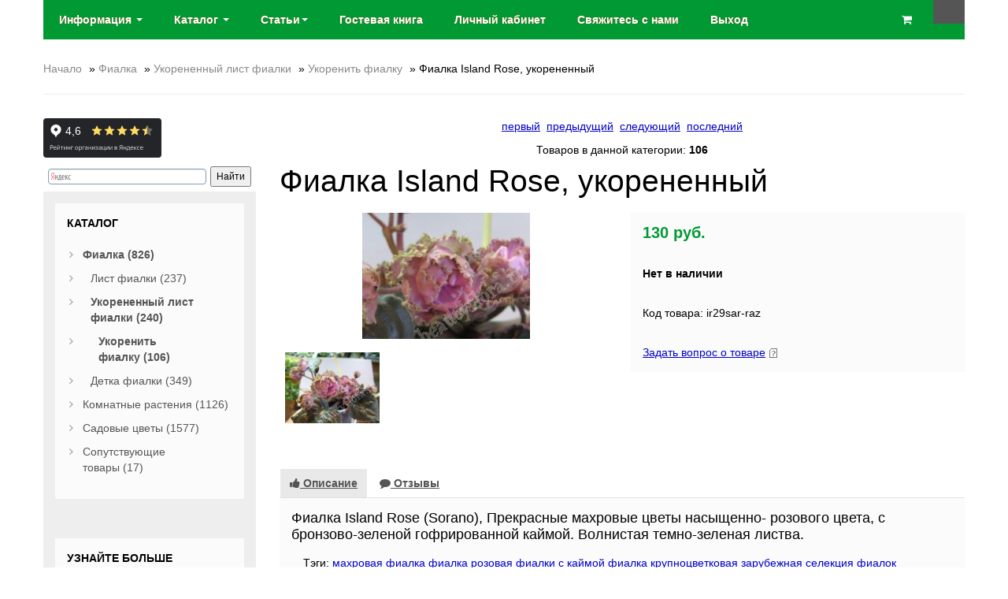

--- FILE ---
content_type: text/html; charset=utf-8
request_url: https://beautyflora.ru/phialka-island-rose-ukorenennyj.html
body_size: 13224
content:
<!DOCTYPE html>
<html>
<head>
<meta http-equiv="Content-Type" content="text/html; charset=utf-8" />

<meta name="viewport" content="width=device-width, initial-scale=1, maximum-scale=1, minimum-scale=1, user-scalable=no"/>

<link rel="apple-touch-icon-precomposed" sizes="144x144" href="images/ico/apple-touch-icon-144-precomposed.png"/>
<link rel="apple-touch-icon-precomposed" sizes="114x114" href="images/ico/apple-touch-icon-114-precomposed.png"/>
<link rel="apple-touch-icon-precomposed" sizes="72x72" href="images/ico/apple-touch-icon-72-precomposed.png"/>
<link rel="apple-touch-icon-precomposed" href="images/ico/apple-touch-icon-57-precomposed.png"/>
<link rel="shortcut icon" href="favicon.ico"/>
<!--beg.chan--><link rel="icon" href="favicon.ico" /><!--end.chan-->

<meta name="robots" content="index,follow" />
	
<title>Фиалка Island Rose укорененный, Цветы почтой,интернет магазин фиалок почтой ir29sar-raz - Укоренить фиалку - Цветы почтой</title>
<meta name="description" content="Фиалка Island Rose укорененный, махровые цветы насыщенно-розового цвета, с зеленой гофрированной каймой" />
<meta name="keywords" content="Цветы почтой, BeautyFlora, купить фиалки, фиалки почтой, заказать фиалку, фиалка комнатная, фиалки домашние, лист фиалки" />
	<base href="https://beautyflora.ru/" />
<script type="text/javascript" src="jscript/jquery/jquery.js"></script>
<link rel="stylesheet" type="text/css" href="templates/vs1mod/bootstrap/bootstrap.css" />
<link rel="stylesheet" type="text/css" href="templates/vs1mod/font-awesome.min.css" />
<link rel="stylesheet" type="text/css" href="templates/vs1mod/sequencejs.css" />
<script type="text/javascript" src="jscript/bootstrap/bootstrap.min.js"></script>
<script type="text/javascript" src="jscript/jquery/plugins/easing/jquery.easing.1.3.js"></script>
<script type="text/javascript" src="templates/vs1mod/javascript/vamshop.js"></script>



<!-- HTML5 shim, for IE6-8 support of HTML5 elements -->
<!--[if lt IE 9]>
<script type="text/javascript" src="templates/vs1mod/javascript/html5.js"></script>
<![endif]--><link rel="stylesheet" type="text/css" href="templates/vs1mod/stylesheet.css" />
<!--beg.chan--><link rel="author" href="https://plus.google.com/109692144710823497693/" /><!--end.chan-->
<link rel="canonical" href="https://beautyflora.ru/phialka-island-rose-ukorenennyj.html" />
<link rel="alternate" type="application/rss+xml" title="Новости" href="https://beautyflora.ru/rss2.php?feed=news" />
<link rel="alternate" type="application/rss+xml" title="Статьи" href="https://beautyflora.ru/rss2.php?feed=articles" />
<link rel="alternate" type="application/rss+xml" title="Категории" href="https://beautyflora.ru/rss2.php?feed=categories" />
<link rel="alternate" type="application/rss+xml" title="Новинки" href="https://beautyflora.ru/rss2.php?feed=new_products&amp;limit=10" />
<link rel="alternate" type="application/rss+xml" title="Рекомендуемые товары" href="https://beautyflora.ru/rss2.php?feed=featured&amp;limit=10" />
<link rel="alternate" type="application/rss+xml" title="Лидеры продаж" href="https://beautyflora.ru/rss2.php?feed=best_sellers&amp;limit=10" />
<link rel="stylesheet" type="text/css" href="jscript/jquery/plugins/colorbox/colorbox.css" media="screen" />
<script type="text/javascript" src="jscript/jquery/plugins/colorbox/jquery.colorbox-min.js"></script>
<script type="text/javascript" src="jscript/jquery/plugins/colorbox/i18n/jquery.colorbox-ru.js"></script>
<script type="text/javascript">
// Make ColorBox responsive
	jQuery.colorbox.settings.maxWidth  = '95%';
	jQuery.colorbox.settings.maxHeight = '95%';

	// ColorBox resize function
	var resizeTimer;
	function resizeColorBox()
	{
		if (resizeTimer) clearTimeout(resizeTimer);
		resizeTimer = setTimeout(function() {
				if (jQuery('#cboxOverlay').is(':visible')) {
						jQuery.colorbox.load(true);
				}
		}, 300);
	}

	// Resize ColorBox when resizing window or changing mobile device orientation
	jQuery(window).resize(resizeColorBox);
	
$(document).ready(function(){
  $(".lightbox").colorbox({rel:"lightbox"});
  $(".iframe").colorbox({iframe:true, width:"30%", height:"80%"});
});
</script>

<!-- Yandex.RTB -->
<script>window.yaContextCb=window.yaContextCb||[]</script>
<script src="https://yandex.ru/ads/system/context.js" async></script>


<script type="text/javascript">!function(){var t=document.createElement("script");t.type="text/javascript",t.async=!0,t.src='https://vk.com/js/api/openapi.js?173',t.onload=function(){VK.Retargeting.Init("VK-RTRG-1942429-80F4O"),VK.Retargeting.Hit()},document.head.appendChild(t)}();</script><noscript><img src="https://vk.com/rtrg?p=VK-RTRG-1942429-80F4O" style="position:fixed; left:-999px;" alt=""/></noscript>

<script type="text/javascript">!function(){var t=document.createElement("script");t.type="text/javascript",t.async=!0,t.src='https://vk.com/js/api/openapi.js?173',t.onload=function(){VK.Retargeting.Init("VK-RTRG-1942516-2SIRA"),VK.Retargeting.Hit()},document.head.appendChild(t)}();</script><noscript><img src="https://vk.com/rtrg?p=VK-RTRG-1942516-2SIRA" style="position:fixed; left:-999px;" alt=""/></noscript>
 
<script type="text/javascript">!function(){var t=document.createElement("script");t.type="text/javascript",t.async=!0,t.src='https://vk.com/js/api/openapi.js?173',t.onload=function(){VK.Retargeting.Init("VK-RTRG-1942519-3kMLa"),VK.Retargeting.Hit()},document.head.appendChild(t)}();</script><noscript><img src="https://vk.com/rtrg?p=VK-RTRG-1942519-3kMLa" style="position:fixed; left:-999px;" alt=""/></noscript>
 
<script type="text/javascript">!function(){var t=document.createElement("script");t.type="text/javascript",t.async=!0,t.src='https://vk.com/js/api/openapi.js?173',t.onload=function(){VK.Retargeting.Init("VK-RTRG-1942521-5KFby"),VK.Retargeting.Hit()},document.head.appendChild(t)}();</script><noscript><img src="https://vk.com/rtrg?p=VK-RTRG-1942521-5KFby" style="position:fixed; left:-999px;" alt=""/></noscript>


<!-- Top.Mail.Ru counter -->
<script type="text/javascript">
var _tmr = window._tmr || (window._tmr = []);
_tmr.push({id: "3732448", type: "pageView", start: (new Date()).getTime()});
(function (d, w, id) {
  if (d.getElementById(id)) return;
  var ts = d.createElement("script"); ts.type = "text/javascript"; ts.async = true; ts.id = id;
  ts.src = "https://top-fwz1.mail.ru/js/code.js";
  var f = function () {var s = d.getElementsByTagName("script")[0]; s.parentNode.insertBefore(ts, s);};
  if (w.opera == "[object Opera]") { d.addEventListener("DOMContentLoaded", f, false); } else { f(); }
})(document, window, "tmr-code");
</script>
<noscript><div><img src="https://top-fwz1.mail.ru/counter?id=3732448;js=na" style="position:absolute;left:-9999px;" alt="Top.Mail.Ru" /></div></noscript>
<!-- /Top.Mail.Ru counter -->




</head>
<body>



<script>
  (function(i,s,o,g,r,a,m){i['GoogleAnalyticsObject']=r;i[r]=i[r]||function(){
  (i[r].q=i[r].q||[]).push(arguments)},i[r].l=1*new Date();a=s.createElement(o),
  m=s.getElementsByTagName(o)[0];a.async=1;a.src=g;m.parentNode.insertBefore(a,m)
  })(window,document,'script','//www.google-analytics.com/analytics.js','ga');

  ga('create', 'UA-40627200-1', 'auto');
  ga('require', 'displayfeatures');  
  ga('send', 'pageview');

</script>
<!-- Yandex.Metrika counter -->
<script type="text/javascript">
var yaParams = {};
</script>

<div style="display:none;"><script type="text/javascript">
(function(w, c) {
    (w[c] = w[c] || []).push(function() {
        try {
            w.yaCounter21231901 = new Ya.Metrika({id:21231901, enableAll: true,webvisor:true,ut:"noindex",params:window.yaParams||{ }});
        }
        catch(e) { }
    });
})(window, 'yandex_metrika_callbacks');
</script></div>
<script src="//mc.yandex.ru/metrika/watch.js" type="text/javascript" defer="defer"></script>
<noscript><div><img src="//mc.yandex.ru/watch/21231901" style="position:absolute; left:-9999px;" alt="" /></div></noscript>
<!-- /Yandex.Metrika counter -->






<!-- start: TOP BAR -->
<!-- end: TOP BAR -->

<!-- start: Main Menu -->
<div id="navigation" class="default">
	<div class="container">
		<div class="login">
			<a href="account.php" class="account" title="Вход"><i class="fa fa-user"></i></a>
		</div>
		<div class="navbar navbar-static-top">
			<div class="navbar-inner">

				<ul class="nav pull-left">
					
					<li class="dropdown">
						<a data-toggle="dropdown" class="dropdown-toggle" href=""> Информация <b class="caret"></b></a>
						<ul class="dropdown-menu">
							

<li><a href="https://beautyflora.ru/inphormacija-o-magazine.html">Информация о сайте коллекционеров растений</a></li>
<li><a href="https://beautyflora.ru/account.php">Личный кабинет</a></li>
<li><a href="https://beautyflora.ru/svjazhites-s-nami.html">Свяжитесь с нами</a></li>
<li><a href="https://beautyflora.ru/oplata.html">Оплата</a></li>
<li><a href="https://beautyflora.ru/dostavka.html">Доставка заказа</a></li>

							<li><a href="/blog/otzyvy-pokupatelej-beautyflora-2015-god/">Отзывы покупателей</a></li>
						</ul>
					
<li class="dropdown">
<a data-toggle="dropdown" class="dropdown-toggle" href="">Каталог <b class="caret"></b></a>
<ul class="dropdown-menu"><li class="dropdown-submenu"><a href="https://beautyflora.ru/phialki-pochtoj.html">Фиалка&nbsp;(826)</a><ul class="dropdown-menu"><li class="dropdown-submenu"><a href="https://beautyflora.ru/phialki--neukorenennye-cherenki.html">Лист фиалки&nbsp;(237)</a><ul class="dropdown-menu"><li><a href="https://beautyflora.ru/nabory-dlja-novichkov.html">Набор новичка&nbsp;(19)</a></li><li><a href="https://beautyflora.ru/zarubezhnye-sorta.html">Зарубежные сорта&nbsp;(50)</a></li><li><a href="https://beautyflora.ru/otechestvennye-sorta.html">Отечественные сорта&nbsp;(27)</a></li><li><a href="https://beautyflora.ru/sorta-ek.html">Фиалка ЕК&nbsp;(24)</a></li><li><a href="https://beautyflora.ru/sorta-av.html">Фиалки АВ&nbsp;(31)</a></li><li><a href="https://beautyflora.ru/sorta-nd.html">Фиалки НД&nbsp;(5)</a></li><li><a href="https://beautyflora.ru/ukrainskie-sorta.html">Фиалка ЛЕ&nbsp;(30)</a></li><li><a href="https://beautyflora.ru/sorta-rs.html">Фиалка РС&nbsp;(24)</a></li><li><a href="https://beautyflora.ru/mini-polumini-trejlery.html">Мини фиалки&nbsp;(27)</a></li></ul></li><li class="dropdown-submenu"><a href="https://beautyflora.ru/phialki-ukorenennye-cherenki.html">Укорененный лист фиалки&nbsp;(240)</a><ul class="dropdown-menu"><li><a href="https://beautyflora.ru/phialki-ukorenennye--zakaz-na-2016g.html">Укоренить фиалку&nbsp;(106)</a></li></ul></li><li class="dropdown-submenu"><a href="https://beautyflora.ru/phialki-detki-i-startery-.html">Детка фиалки&nbsp;(349)</a><ul class="dropdown-menu"><li><a href="https://beautyflora.ru/phialki-detki-i-startery-ozhidaem.html">Детки фиалок&nbsp;(221)</a></li></ul></li></ul></li><li class="dropdown-submenu"><a href="https://beautyflora.ru/komnatnye-rastenija.html">Комнатные растения&nbsp;(1126)</a><ul class="dropdown-menu"><li class="dropdown-submenu"><a href="https://beautyflora.ru/adeniumy.html">Адениум&nbsp;(72)</a><ul class="dropdown-menu"><li><a href="https://beautyflora.ru/ozhidaem.html">Адениумы&nbsp;(41)</a></li></ul></li><li class="dropdown-submenu"><a href="https://beautyflora.ru/ahimenesy.html">Ахименес&nbsp;(27)</a><ul class="dropdown-menu"><li><a href="https://beautyflora.ru/cvetok-ahimenes.html">Цветок ахименес&nbsp;(7)</a></li></ul></li><li><a href="https://beautyflora.ru/rasprodazha.html">Скидки&nbsp;(4)</a></li><li class="dropdown-submenu"><a href="https://beautyflora.ru/phuksii.html">Фуксия&nbsp;(341)</a><ul class="dropdown-menu"><li class="dropdown-submenu"><a href="https://beautyflora.ru/phuksii--ozhidaetsja-postuplenie.html">Фуксии&nbsp;(297)</a><ul class="dropdown-menu"><li><a href="https://beautyflora.ru/startery-phuksii.html">Фуксии молодые&nbsp;(137)</a></li></ul></li></ul></li><li class="dropdown-submenu"><a href="https://beautyflora.ru/pelargonii.html">Пеларгония&nbsp;(157)</a><ul class="dropdown-menu"><li><a href="https://beautyflora.ru/pelargonii-ozhidaetsja-postuplenie.html">Пеларгонии&nbsp;(93)</a></li></ul></li><li class="dropdown-submenu"><a href="https://beautyflora.ru/bugenvillii.html">Бугенвиллии&nbsp;(41)</a><ul class="dropdown-menu"><li><a href="https://beautyflora.ru/bugenvillii-ozhidaem-popolnenie.html">Бугенвиллия домашняя&nbsp;(25)</a></li></ul></li><li class="dropdown-submenu"><a href="https://beautyflora.ru/klerodendrumy.html">Клеродендрум&nbsp;(17)</a><ul class="dropdown-menu"><li><a href="https://beautyflora.ru/klerodendrumy-ozhidaem.html">Клеродендрумы&nbsp;(6)</a></li></ul></li><li class="dropdown-submenu"><a href="https://beautyflora.ru/raznye.html">Домашние цветы&nbsp;(185)</a><ul class="dropdown-menu"><li><a href="https://beautyflora.ru/raznye---ozhidaetsja-postuplenie.html">Комнатные цветы&nbsp;(89)</a></li></ul></li><li class="dropdown-submenu"><a href="https://beautyflora.ru/oleandry.html">Олеандр&nbsp;(23)</a><ul class="dropdown-menu"><li><a href="https://beautyflora.ru/oleandry-ozhidaem.html">Олеандры&nbsp;(7)</a></li></ul></li><li class="dropdown-submenu"><a href="https://beautyflora.ru/hoji-.html">Хойя&nbsp;(152)</a><ul class="dropdown-menu"><li><a href="https://beautyflora.ru/hoji---ozhidaetsja-postuplenie.html">Хойи&nbsp;(44)</a></li></ul></li><li><a href="https://beautyflora.ru/balzaminy.html">Бальзамин&nbsp;(41)</a></li><li><a href="https://beautyflora.ru/pljuschi.html">Плющ&nbsp;(1)</a></li><li><a href="https://beautyflora.ru/phikusy.html">Традесканция&nbsp;(28)</a></li><li class="dropdown-submenu"><a href="https://beautyflora.ru/koleusy.html">Колеус&nbsp;(28)</a><ul class="dropdown-menu"><li><a href="https://beautyflora.ru/koleus-ozhidaem.html">Колеусы&nbsp;(22)</a></li></ul></li><li><a href="https://beautyflora.ru/oksalis.html">Оксалис&nbsp;(8)</a></li><li><a href="https://beautyflora.ru/semena-komnatnyh-rastenij.html">Семена комнатных цветов&nbsp;(1)</a></li></ul></li><li class="dropdown-submenu"><a href="https://beautyflora.ru/sadovye-rastenija.html">Садовые цветы&nbsp;(1577)</a><ul class="dropdown-menu"><li><a href="https://beautyflora.ru/rasprodazha-sadovyh-rastenij.html">Распродажа&nbsp;(31)</a></li><li><a href="https://beautyflora.ru/gortenzii-akcija.html">Садовые растения, акция</a></li><li class="dropdown-submenu"><a href="https://beautyflora.ru/mnogoletniki.html">Многолетники&nbsp;(248)</a><ul class="dropdown-menu"><li><a href="https://beautyflora.ru/mnogoletniki-ozhidaetsja-postuplenie.html">Цветы Многолетники&nbsp;(145)</a></li></ul></li><li><a href="https://beautyflora.ru/nabory-neprihotlivyh-mnogoletnikov.html">Наборы растений&nbsp;(24)</a></li><li class="dropdown-submenu"><a href="https://beautyflora.ru/gortenzii.html">Гортензия&nbsp;(106)</a><ul class="dropdown-menu"><li><a href="https://beautyflora.ru/gortenzii---ozhidaetsja-postuplenie.html">Сорта гортензии&nbsp;(60)</a></li></ul></li><li class="dropdown-submenu"><a href="https://beautyflora.ru/dekorativnye-kustarniki.html">Декоративные кустарники&nbsp;(103)</a><ul class="dropdown-menu"><li><a href="https://beautyflora.ru/dekorativnye-kustarniki-ozhidaetsja-postuplenie.html">Кустарники&nbsp;(56)</a></li></ul></li><li class="dropdown-submenu"><a href="https://beautyflora.ru/plodovye-kustarniki.html">Плодовые кустарники&nbsp;(11)</a><ul class="dropdown-menu"><li><a href="https://beautyflora.ru/plodovye---ozhidaem.html">Плодовое&nbsp;(4)</a></li></ul></li><li class="dropdown-submenu"><a href="https://beautyflora.ru/astilby.html">Астильбы&nbsp;(42)</a><ul class="dropdown-menu"><li><a href="https://beautyflora.ru/astilby---ozhidaem.html">Астильба многолетняя&nbsp;(25)</a></li></ul></li><li class="dropdown-submenu"><a href="https://beautyflora.ru/gejhery-tiarelly.html">Гейхера&nbsp;(12)</a></li><li class="dropdown-submenu"><a href="https://beautyflora.ru/irisy-.html">Ирис&nbsp;(84)</a><ul class="dropdown-menu"><li><a href="https://beautyflora.ru/irisy-ozhidaetsja-postuplenie.html">Ирис цветок&nbsp;(36)</a></li></ul></li><li class="dropdown-submenu"><a href="https://beautyflora.ru/lilejniki.html">Лилейник&nbsp;(167)</a><ul class="dropdown-menu"><li><a href="https://beautyflora.ru/lilejniki-ozhidaetsja-postuplenie.html">Лилейники сорта&nbsp;(73)</a></li></ul></li><li><a href="https://beautyflora.ru/lilii.html">Лилии&nbsp;(5)</a></li><li><a href="https://beautyflora.ru/molodilo.html">Молодило&nbsp;(24)</a></li><li class="dropdown-submenu"><a href="https://beautyflora.ru/morozniki.html">Морозники&nbsp;(22)</a><ul class="dropdown-menu"><li><a href="https://beautyflora.ru/morozniki-ozhidaem.html">Цветок морозник&nbsp;(11)</a></li></ul></li><li class="dropdown-submenu"><a href="https://beautyflora.ru/narcissy.html">Нарцисс цветок&nbsp;(57)</a><ul class="dropdown-menu"><li><a href="https://beautyflora.ru/narcissy--ozhidaetsja-postuplenie.html">Сорта нарциссов&nbsp;(53)</a></li></ul></li><li><a href="https://beautyflora.ru/ochitki.html">Очитки&nbsp;(21)</a></li><li class="dropdown-submenu"><a href="https://beautyflora.ru/piony.html">Пионы&nbsp;(41)</a><ul class="dropdown-menu"><li><a href="https://beautyflora.ru/piony-ozhidaem-postuplenie.html">Сорта пионов&nbsp;(23)</a></li></ul></li><li class="dropdown-submenu"><a href="https://beautyflora.ru/primuly.html">Примула&nbsp;(120)</a><ul class="dropdown-menu"><li><a href="https://beautyflora.ru/primuly-ozhidaetsja-postuplenie.html">Цветок примула&nbsp;(92)</a></li></ul></li><li class="dropdown-submenu"><a href="https://beautyflora.ru/hosty.html">Хоста&nbsp;(108)</a><ul class="dropdown-menu"><li><a href="https://beautyflora.ru/hosty---ozhidaetsja-postkplenie.html">Сорта хост&nbsp;(37)</a></li></ul></li><li class="dropdown-submenu"><a href="https://beautyflora.ru/hrizantemy.html">Хризантемы&nbsp;(13)</a><ul class="dropdown-menu"><li><a href="https://beautyflora.ru/hrizantemy-ozhidaem-postuplenie.html">Хризантемы, 1&nbsp;(1)</a></li></ul></li><li class="dropdown-submenu"><a href="https://beautyflora.ru/lukovichnye-i-klubnelukovichnye-leto.html">Луковичные&nbsp;(73)</a><ul class="dropdown-menu"><li><a href="https://beautyflora.ru/lukovichnye-ozhidaetsja-postuplenie.html">Луковичные цветы&nbsp;(55)</a></li></ul></li><li><a href="https://beautyflora.ru/tjulpany.html">Тюльпаны&nbsp;(42)</a></li><li class="dropdown-submenu"><a href="https://beautyflora.ru/pochvopokrovniki.html">Почвопокровники&nbsp;(37)</a><ul class="dropdown-menu"><li><a href="https://beautyflora.ru/pochvopokrovniki-ozhidaem.html">Почвопокровники многолетние&nbsp;(24)</a></li></ul></li><li class="dropdown-submenu"><a href="https://beautyflora.ru/phloksy.html">Флоксы&nbsp;(75)</a><ul class="dropdown-menu"><li><a href="https://beautyflora.ru/phloksy-ozhidaem-popolnenie.html">Цветы флоксы&nbsp;(64)</a></li></ul></li><li><a href="https://beautyflora.ru/vinograd.html">Виноград&nbsp;(8)</a></li><li class="dropdown-submenu"><a href="https://beautyflora.ru/semena-mnogoletnikov.html">Семена многолетников&nbsp;(33)</a><ul class="dropdown-menu"><li><a href="https://beautyflora.ru/semena--ozhidaem.html">Семена растений&nbsp;(20)</a></li></ul></li><li><a href="https://beautyflora.ru/semena-tomatov.html">Семена томатов&nbsp;(70)</a></li></ul></li><li class="dropdown-submenu"><a href="https://beautyflora.ru/coputstvujuschie-tovary.html">Сопутствующие товары&nbsp;(17)</a><ul class="dropdown-menu"><li><a href="https://beautyflora.ru/kashpo-rotang.html">Кашпо ротанг&nbsp;(11)</a></li></ul></li></ul>
</li>	
						
					<li class="dropdown">
						<a data-toggle="dropdown" class="dropdown-toggle" href="">Статьи<b class="caret"></b></a>
						<ul class="dropdown-menu">
							<li><a href="https://beautyflora.ru/blog/">Все статьи</a></li>
							<li><a href="https://beautyflora.ru/blog/category/peresylka-rastenij-pochtoj/">Пересылка растений почтой</a></li>
							<li><a href="https://beautyflora.ru/blog/category/fialki/">Фиалки</a></li>
							<li><a href="https://beautyflora.ru/blog/category/komnatnye-rasteniya/">Комнатные растения</a></li>
							<li><a href="https://beautyflora.ru/blog/category/sadovye-rasteniya/">Садовые растения</a></li>
							<li><a href="https://beautyflora.ru/blog/category/dizajn-sada/">Дизайн сада</a></li>
							<li><a href="https://beautyflora.ru/blog/category/borba-s-vreditelyami/">Борьба с вредителями</a></li>
							<li><a href="https://beautyflora.ru/blog/category/udobreniya/">Удобрения</a></li>
							<li><a href="https://beautyflora.ru/blog/category/fitodizajn/">Фитодизайн</a></li>
							<li><a href="https://beautyflora.ru/blog/category/mify-o-rasteniyax/">Мифы о растениях</a></li>
							<li><a href="https://beautyflora.ru/blog/category/mify-o-rasteniyax/">Мифы о растениях</a></li>
						</ul>	


					<li><a href="guestbook.php"><span>Гостевая книга</span></a></li>
					  
										<li><a href=https://beautyflora.ru/account.php><span>Личный кабинет</span></a></li>
					<li><a href="/svjazhites-s-nami.html"><span>Свяжитесь с нами</span></a></li>
					<li><a href=""><span>Выход</span></a></li>


					
				</ul>

				


<div class="shopping-cart pull-right">
	<a href="https://beautyflora.ru/shopping_cart.php" class="cart">
		<span class="quantity"></span>
		<span class="amount"><i class="fa fa-shopping-cart"></i></span>
	</a>
	<div class="cart-dropdown">
		<h2 class="title"><a href="https://beautyflora.ru/shopping_cart.php">Корзина</a></h2>
			<div class="content">
				<div class="products">
									</div>
								<p class="subtotal">
					<strong>Всего</strong>
					<span class="amount"></span>
				</p>
				<p class="buttons">
					<a class="btn btn-inverse viewcart" href="https://beautyflora.ru/shopping_cart.php"><i class="fa fa-shopping-cart"></i> Корзина</a>
					<a class="btn btn-inverse checkout" href="https://beautyflora.ru/checkout_shipping.php"><i class="fa fa-check"></i> Оформить заказ &rarr;</a>
				</p>
			</div>
	</div>
</div>


			</div>
		</div>
	</div>
</div>
<!-- end: Main Menu -->

<!-- start: Page header / Breadcrumbs -->
<div id="breadcrumbs">
	<div class="container">
		<div class="breadcrumbs">
			<a href="https://beautyflora.ru">Начало</a> &raquo; <a href="https://beautyflora.ru/phialki-pochtoj.html">Фиалка</a> &raquo; <a href="https://beautyflora.ru/phialki-ukorenennye-cherenki.html">Укорененный лист фиалки</a> &raquo; <a href="https://beautyflora.ru/phialki-ukorenennye--zakaz-na-2016g.html">Укоренить фиалку</a> &raquo; Фиалка Island Rose, укорененный
		</div>
	</div>
</div>
<!-- end: Page header / Breadcrumbs -->

<!-- start: Container -->
<div id="container">
	<div class="container">

		<div class="row-fluid">

			<!-- start: Page section -->
			<section class="span9 page-sidebar pull-right">
				

			
			


<div itemscope itemtype="http://schema.org/Product">

<div class="page">
<div class="pagecontent">
<p class="center">
&nbsp;<a href="https://beautyflora.ru/phialka-maguslovno.html">первый</a>&nbsp;&nbsp;<a href="https://beautyflora.ru/phialka-partly-cloudy-ukorenennyj.html">предыдущий</a>&nbsp;&nbsp;<a href="https://beautyflora.ru/phialka-louisiana-lullaby-ukorenennyj.html">следующий</a>&nbsp;&nbsp;<a href="https://beautyflora.ru/phialka-av-krinolinukorenennyj.html">последний</a>&nbsp;</p>
<p class="center">
Товаров в данной категории:&nbsp;<span class="bold">106</span>
</p>
</div>
</div>
<form name="cart_quantity" id="cart_quantity" action="https://beautyflora.ru/phialka-island-rose-ukorenennyj.html?action=add_product" method="post" class="form-inline">

		<h1 itemprop="name">Фиалка Island Rose, укорененный</h1>   
		
		<div class="row-fluid">
			<!-- start: Product image -->
			<div class="span6 product-images">
				<div class="thumbnail big text-center">
										<a href="images/product_images/popup_images/1777_0.jpg" title="Фиалка Island Rose, укорененный" class="lightbox"><img itemprop="image" id="img" src="images/product_images/info_images/1777_0.jpg" alt="Фиалка Island Rose, укорененный" />
					<span class="frame-overlay"></span>
										<span class="zoom"><i class="fa fa-search-plus"></i></span>
					</a>				</div>
				
				<div class="row-fluid small">
									<div class="span4 thumbnail text-center">
						<a href="images/product_images/popup_images/1777_1.jpg" title="Фиалка Island Rose, укорененный" class="lightbox"><img src="images/product_images/info_images/1777_1.jpg" itemprop="image" alt="Фиалка Island Rose, укорененный" />
						<span class="frame-overlay"></span>
						<span class="zoom"><i class="fa fa-search-plus"></i></span>
						</a>					</div>
								</div>
			</div>
			<!-- end: Product image -->			<!-- start: Product title -->
				<div class="span6 product-info">

					<div class="description inner" itemprop="offers" itemscope itemtype="http://schema.org/Offer"><span class="price"> 130 руб.</span><meta itemprop="price" content="130"><meta itemprop="priceCurrency" content="RUR"></div>

          
					<div class="inner nobottom product-cart">
									<strong>Нет в наличии</strong>
					</div>

					
										
					<div class="inner">
												
						Код товара: ir29sar-raz
						
											</div>
					
					<div class="inner">
						<a class="iframe" target="_blank" href="https://beautyflora.ru/ask_a_question.php/products_id/1777">Задать вопрос о товаре</a>&nbsp;<img src="templates/vs1mod/buttons/russian/button_ask_a_question.gif" alt="" />
					</div>

										
				</div>
			<!-- end: Product title -->
		</div>

</form>

		<div class="row-fluid">

			<div class="row-fluid product-tabs">
				<section class="widget">

					<ul class="nav nav-tabs">
						<li class="active"><a href="#description" data-toggle="tab"><i class="fa fa-thumbs-up"></i> Описание</a></li>
						<li><a href="#reviews" data-toggle="tab"><i class="fa fa-comment"></i> Отзывы</a></li>
					</ul>

							

		  					
					
					
					<div class="tab-content">

						<div class="tab-pane inner fade in notop active" id="description">
							<div itemprop="description"><p><span style="font-size: large;">Фиалка Island Rose (Sorano), Прекрасные махровые цветы насыщенно- розового цвета, с бронзово-зеленой гофрированной каймой. Волнистая темно-зеленая листва.</span></p></div>

							
											
	
												<div class="inner">
							Тэги: 
														<a href="https://beautyflora.ru/advanced_search_result.php/keywords/махровая фиалка">махровая фиалка</a> 
														<a href="https://beautyflora.ru/advanced_search_result.php/keywords/фиалка розовая">фиалка розовая</a> 
														<a href="https://beautyflora.ru/advanced_search_result.php/keywords/фиалки с каймой">фиалки с каймой</a> 
														<a href="https://beautyflora.ru/advanced_search_result.php/keywords/фиалка крупноцветковая">фиалка крупноцветковая</a> 
														<a href="https://beautyflora.ru/advanced_search_result.php/keywords/зарубежная селекция фиалок">зарубежная селекция фиалок</a> 
													</div>
													
													
						
						
						</div>

						<div class="tab-pane inner fade in notop" id="reviews">
							<br />

<div class="row-fluid reviews-title" itemprop="aggregateRating" itemscope itemtype="http://schema.org/AggregateRating">
	<div class="span8 title">
	Отзывы: <span itemprop="reviewCount">0</span>, Оценка: <span itemprop="ratingValue">0.00</span>
	</div>	
</div>

<div class="page">
<div class="pagecontent">
<p>
Ваш отзыв может быть первым.
</p>
</div>
</div>
<div class="pagecontentfooter">
<a class="button" href="https://beautyflora.ru/product_reviews_write.php/info/p1777_Fialka-Island-Rose--ukorenennyi.html"><span><img src="/images/icons/buttons/add.png" alt="Написать отзыв" title=" Написать отзыв " width="12" height="12"  />&nbsp;Написать отзыв</span></a>
</div>
						</div>

					</div>
				</section>
			</div>
		</div>

				
				
				
				
				
<h3>С данным товаром также покупают:</h3>
<div class="page">
<div class="pageItem">
<!-- start: products listing -->
<div class="row-fluid shop-products">
	<ul class="thumbnails">
				<li class="item span4 first">
			<div class="thumbnail text-center">
								<a href="https://beautyflora.ru/phialka-av-kljuchik-ot-schastja.html" class="image"><img src="images/product_images/thumbnail_images/5479_0.jpg" alt="Фиалка АВ-Ключик от Счастья" /><span class="frame-overlay"></span><span class="price"> 100 руб.</span><span class="label new">Новинка</span></a>
			<div class="inner notop nobottom text-left">
				<h4 class="title"><a href="https://beautyflora.ru/phialka-av-kljuchik-ot-schastja.html">Фиалка АВ-Ключик от Счастья</a></h4>
								<div class="description">лист фиалки</div>
			</div>
			</div>
			<div class="inner darken notop">
								<a class="btn btn-add-to-cart">Нет в наличии </a>
							</div>
		</li>
				<li class="item span4 ">
			<div class="thumbnail text-center">
								<a href="https://beautyflora.ru/phialka-ek-sibirskaja-carevna-ukorenennyj.html" class="image"><img src="images/product_images/thumbnail_images/1916_0.jpg" alt="Фиалка ЕК-Сибирская Царевна, укорененный" /><span class="frame-overlay"></span><span class="price"> 130 руб.</span></a>
			<div class="inner notop nobottom text-left">
				<h4 class="title"><a href="https://beautyflora.ru/phialka-ek-sibirskaja-carevna-ukorenennyj.html">Фиалка ЕК-Сибирская Царевна, укорененный</a></h4>
								<div class="description">лист фиалки укорененный...</div>
			</div>
			</div>
			<div class="inner darken notop">
								<a class="btn btn-add-to-cart" href="https://beautyflora.ru/product_info.php/action/buy_now/BUYproducts_id/1916"><i class="fa fa-shopping-cart"></i> Купить</a>
							</div>
		</li>
				<li class="item span4 ">
			<div class="thumbnail text-center">
								<a href="https://beautyflora.ru/phialka-r-gori-gori-jasno.html" class="image"><img src="images/product_images/thumbnail_images/5504_0.jpg" alt="Фиалка Р-гори гори ясно" /><span class="frame-overlay"></span><span class="price"> 140 руб.</span><span class="label new">Новинка</span></a>
			<div class="inner notop nobottom text-left">
				<h4 class="title"><a href="https://beautyflora.ru/phialka-r-gori-gori-jasno.html">Фиалка Р-гори гори ясно</a></h4>
								<div class="description">лист фиалки</div>
			</div>
			</div>
			<div class="inner darken notop">
								<a class="btn btn-add-to-cart" href="https://beautyflora.ru/product_info.php/action/buy_now/BUYproducts_id/5504"><i class="fa fa-shopping-cart"></i> Купить</a>
							</div>
		</li>
				<li class="item span4 first">
			<div class="thumbnail text-center">
								<a href="https://beautyflora.ru/phialka-ds-sijajuschij-kolokolchik.html" class="image"><img src="images/product_images/thumbnail_images/3719_0.jpg" alt="Фиалка DS-Сияющий колокольчик" /><span class="frame-overlay"></span><span class="price"> 80 руб.</span></a>
			<div class="inner notop nobottom text-left">
				<h4 class="title"><a href="https://beautyflora.ru/phialka-ds-sijajuschij-kolokolchik.html">Фиалка DS-Сияющий колокольчик</a></h4>
								<div class="description">лист фиалки</div>
			</div>
			</div>
			<div class="inner darken notop">
								<a class="btn btn-add-to-cart" href="https://beautyflora.ru/product_info.php/action/buy_now/BUYproducts_id/3719"><i class="fa fa-shopping-cart"></i> Купить</a>
							</div>
		</li>
				<li class="item span4 ">
			<div class="thumbnail text-center">
								<a href="https://beautyflora.ru/phialka-jan-menujet-ukorenennyj.html" class="image"><img src="images/product_images/thumbnail_images/2007_0.jpg" alt="Фиалка Ян-Менуэт, укорененный" /><span class="frame-overlay"></span><span class="price"> 140 руб.</span></a>
			<div class="inner notop nobottom text-left">
				<h4 class="title"><a href="https://beautyflora.ru/phialka-jan-menujet-ukorenennyj.html">Фиалка Ян-Менуэт, укорененный</a></h4>
								<div class="description">лист фиалки укорененный...</div>
			</div>
			</div>
			<div class="inner darken notop">
								<a class="btn btn-add-to-cart" href="https://beautyflora.ru/product_info.php/action/buy_now/BUYproducts_id/2007"><i class="fa fa-shopping-cart"></i> Купить</a>
							</div>
		</li>
				<li class="item span4 ">
			<div class="thumbnail text-center">
								<a href="https://beautyflora.ru/phialka-rs-chary-sport-detka.html" class="image"><img src="images/product_images/thumbnail_images/2570_0.jpg" alt="Фиалка РС-Чары спорт, детка" /><span class="frame-overlay"></span><span class="price"> 130 руб.</span></a>
			<div class="inner notop nobottom text-left">
				<h4 class="title"><a href="https://beautyflora.ru/phialka-rs-chary-sport-detka.html">Фиалка РС-Чары спорт, детка</a></h4>
								<div class="description">детка фиалки</div>
			</div>
			</div>
			<div class="inner darken notop">
								<a class="btn btn-add-to-cart">Нет в наличии </a>
							</div>
		</li>
				<li class="item span4 first">
			<div class="thumbnail text-center">
								<a href="https://beautyflora.ru/phialka-vat-amazonka.html" class="image"><img src="images/product_images/thumbnail_images/3854_0.jpg" alt="Фиалка ВАТ-Амазонка" /><span class="frame-overlay"></span><span class="price"> 90 руб.</span></a>
			<div class="inner notop nobottom text-left">
				<h4 class="title"><a href="https://beautyflora.ru/phialka-vat-amazonka.html">Фиалка ВАТ-Амазонка</a></h4>
								<div class="description">лист фиалки</div>
			</div>
			</div>
			<div class="inner darken notop">
								<a class="btn btn-add-to-cart">Нет в наличии </a>
							</div>
		</li>
				<li class="item span4 ">
			<div class="thumbnail text-center">
								<a href="https://beautyflora.ru/phialka-eguinox.html" class="image"><img src="images/product_images/thumbnail_images/16_0.jpg" alt="Фиалка Eguinox" /><span class="frame-overlay"></span><span class="price"> 70 руб.</span></a>
			<div class="inner notop nobottom text-left">
				<h4 class="title"><a href="https://beautyflora.ru/phialka-eguinox.html">Фиалка Eguinox</a></h4>
								<div class="description">лист фиалки</div>
			</div>
			</div>
			<div class="inner darken notop">
								<a class="btn btn-add-to-cart" href="https://beautyflora.ru/product_info.php/action/buy_now/BUYproducts_id/16"><i class="fa fa-shopping-cart"></i> Купить</a>
							</div>
		</li>
				<li class="item span4 ">
			<div class="thumbnail text-center">
								<a href="https://beautyflora.ru/phialka-alisons-laughter.html" class="image"><img src="images/product_images/thumbnail_images/1351_0.jpg" alt="Фиалка Alison’s Laughter" /><span class="frame-overlay"></span><span class="price"> 60 руб.</span></a>
			<div class="inner notop nobottom text-left">
				<h4 class="title"><a href="https://beautyflora.ru/phialka-alisons-laughter.html">Фиалка Alison’s Laughter</a></h4>
								<div class="description">лист фиалки</div>
			</div>
			</div>
			<div class="inner darken notop">
								<a class="btn btn-add-to-cart" href="https://beautyflora.ru/product_info.php/action/buy_now/BUYproducts_id/1351"><i class="fa fa-shopping-cart"></i> Купить</a>
							</div>
		</li>
				<li class="item span4 first">
			<div class="thumbnail text-center">
								<a href="https://beautyflora.ru/phialka-rozovaja-pantera.html" class="image"><img src="images/product_images/thumbnail_images/246_0.jpg" alt="Фиалка Розовая Пантера" /><span class="frame-overlay"></span><span class="price"> 80 руб.</span></a>
			<div class="inner notop nobottom text-left">
				<h4 class="title"><a href="https://beautyflora.ru/phialka-rozovaja-pantera.html">Фиалка Розовая Пантера</a></h4>
								<div class="description">лист фиалки</div>
			</div>
			</div>
			<div class="inner darken notop">
								<a class="btn btn-add-to-cart" href="https://beautyflora.ru/product_info.php/action/buy_now/BUYproducts_id/246"><i class="fa fa-shopping-cart"></i> Купить</a>
							</div>
		</li>
				<li class="item span4 ">
			<div class="thumbnail text-center">
								<a href="https://beautyflora.ru/phialka-nd-pervoklashka.html" class="image"><img src="images/product_images/thumbnail_images/3834_0.jpg" alt="Фиалка Нд-Первоклашка" /><span class="frame-overlay"></span><span class="price"> 100 руб.</span></a>
			<div class="inner notop nobottom text-left">
				<h4 class="title"><a href="https://beautyflora.ru/phialka-nd-pervoklashka.html">Фиалка Нд-Первоклашка</a></h4>
								<div class="description">лист фиалки</div>
			</div>
			</div>
			<div class="inner darken notop">
								<a class="btn btn-add-to-cart" href="https://beautyflora.ru/product_info.php/action/buy_now/BUYproducts_id/3834"><i class="fa fa-shopping-cart"></i> Купить</a>
							</div>
		</li>
				<li class="item span4 ">
			<div class="thumbnail text-center">
								<a href="https://beautyflora.ru/phialka-rosie-ruffles-starter.html" class="image"><img src="images/product_images/thumbnail_images/2823_0.jpg" alt="Фиалка Rosie Ruffles, стартер" /><span class="frame-overlay"></span><span class="price"> 170 руб.</span></a>
			<div class="inner notop nobottom text-left">
				<h4 class="title"><a href="https://beautyflora.ru/phialka-rosie-ruffles-starter.html">Фиалка Rosie Ruffles, стартер</a></h4>
								<div class="description">детка фиалки взрослая...</div>
			</div>
			</div>
			<div class="inner darken notop">
								<a class="btn btn-add-to-cart">Нет в наличии </a>
							</div>
		</li>
				<li class="item span4 first">
			<div class="thumbnail text-center">
								<a href="https://beautyflora.ru/phialka-rs-taja-detka.html" class="image"><img src="images/product_images/thumbnail_images/2864_0.jpg" alt="Фиалка РС-Тая, детка" /><span class="frame-overlay"></span><span class="price"> 130 руб.</span></a>
			<div class="inner notop nobottom text-left">
				<h4 class="title"><a href="https://beautyflora.ru/phialka-rs-taja-detka.html">Фиалка РС-Тая, детка</a></h4>
								<div class="description">детка фиалки</div>
			</div>
			</div>
			<div class="inner darken notop">
								<a class="btn btn-add-to-cart">Нет в наличии </a>
							</div>
		</li>
				<li class="item span4 ">
			<div class="thumbnail text-center">
								<a href="https://beautyflora.ru/favorite-child.html" class="image"><img src="images/product_images/thumbnail_images/96_0.jpg" alt="Фиалка Favorite Child" /><span class="frame-overlay"></span><span class="price"> 70 руб.</span></a>
			<div class="inner notop nobottom text-left">
				<h4 class="title"><a href="https://beautyflora.ru/favorite-child.html">Фиалка Favorite Child</a></h4>
								<div class="description">лист фиалки</div>
			</div>
			</div>
			<div class="inner darken notop">
								<a class="btn btn-add-to-cart" href="https://beautyflora.ru/product_info.php/action/buy_now/BUYproducts_id/96"><i class="fa fa-shopping-cart"></i> Купить</a>
							</div>
		</li>
				<li class="item span4 ">
			<div class="thumbnail text-center">
								<a href="https://beautyflora.ru/phialka-playful-spectrum-starter.html" class="image"><img src="images/product_images/thumbnail_images/3995_0.jpg" alt="Фиалка Playful Spectrum, детка" /><span class="frame-overlay"></span><span class="price"> 150 руб.</span></a>
			<div class="inner notop nobottom text-left">
				<h4 class="title"><a href="https://beautyflora.ru/phialka-playful-spectrum-starter.html">Фиалка Playful Spectrum, детка</a></h4>
								<div class="description">детка фиалки</div>
			</div>
			</div>
			<div class="inner darken notop">
								<a class="btn btn-add-to-cart">Нет в наличии </a>
							</div>
		</li>
				<li class="item span4 first">
			<div class="thumbnail text-center">
								<a href="https://beautyflora.ru/phialka-ancient-lace-ukorenennyj.html" class="image"><img src="images/product_images/thumbnail_images/1976_0.jpg" alt="Фиалка Ancient Lace, укорененный" /><span class="frame-overlay"></span><span class="price"> 130 руб.</span></a>
			<div class="inner notop nobottom text-left">
				<h4 class="title"><a href="https://beautyflora.ru/phialka-ancient-lace-ukorenennyj.html">Фиалка Ancient Lace, укорененный</a></h4>
								<div class="description">лист фиалки укорененный...</div>
			</div>
			</div>
			<div class="inner darken notop">
								<a class="btn btn-add-to-cart">Нет в наличии </a>
							</div>
		</li>
				<li class="item span4 ">
			<div class="thumbnail text-center">
								<a href="https://beautyflora.ru/phialka-ek-zimnee-chudo-starter.html" class="image"><img src="images/product_images/thumbnail_images/2495_0.jpg" alt="Фиалка ЕК-Зимнее Чудо, стартер" /><span class="frame-overlay"></span><span class="price"> 150 руб.</span></a>
			<div class="inner notop nobottom text-left">
				<h4 class="title"><a href="https://beautyflora.ru/phialka-ek-zimnee-chudo-starter.html">Фиалка ЕК-Зимнее Чудо, стартер</a></h4>
								<div class="description">детка фиалки взрослая...</div>
			</div>
			</div>
			<div class="inner darken notop">
								<a class="btn btn-add-to-cart">Нет в наличии </a>
							</div>
		</li>
				<li class="item span4 ">
			<div class="thumbnail text-center">
								<a href="https://beautyflora.ru/phialka-pat-tracey-ukorenennyj.html" class="image"><img src="images/product_images/thumbnail_images/1988_0.jpg" alt="Фиалка Pat Tracey, укорененный" /><span class="frame-overlay"></span><span class="price"> 130 руб.</span></a>
			<div class="inner notop nobottom text-left">
				<h4 class="title"><a href="https://beautyflora.ru/phialka-pat-tracey-ukorenennyj.html">Фиалка Pat Tracey, укорененный</a></h4>
								<div class="description">лист фиалки укорененный...</div>
			</div>
			</div>
			<div class="inner darken notop">
								<a class="btn btn-add-to-cart">Нет в наличии </a>
							</div>
		</li>
				<li class="item span4 first">
			<div class="thumbnail text-center">
								<a href="https://beautyflora.ru/phialka-ek-legkokrylye-oblaka-detka1.html" class="image"><img src="images/product_images/thumbnail_images/4591_0.jpg" alt="Фиалка ЕК-Легкокрылые облака,детка" /><span class="frame-overlay"></span><span class="price"> 130 руб.</span></a>
			<div class="inner notop nobottom text-left">
				<h4 class="title"><a href="https://beautyflora.ru/phialka-ek-legkokrylye-oblaka-detka1.html">Фиалка ЕК-Легкокрылые облака,детка</a></h4>
								<div class="description">детка фиалки</div>
			</div>
			</div>
			<div class="inner darken notop">
								<a class="btn btn-add-to-cart">Нет в наличии </a>
							</div>
		</li>
				<li class="item span4 ">
			<div class="thumbnail text-center">
								<a href="https://beautyflora.ru/phialka-sadovaja.html" class="image"><img src="images/product_images/thumbnail_images/3681_0.jpg" alt="Фиалка садовая" /><span class="frame-overlay"></span><span class="price"> 80 руб.</span><span class="label sale">Распродажа</span></a>
			<div class="inner notop nobottom text-left">
				<h4 class="title"><a href="https://beautyflora.ru/phialka-sadovaja.html">Фиалка садовая</a></h4>
								<div class="description">Корень</div>
			</div>
			</div>
			<div class="inner darken notop">
								<a class="btn btn-add-to-cart" href="https://beautyflora.ru/product_info.php/action/buy_now/BUYproducts_id/3681"><i class="fa fa-shopping-cart"></i> Купить</a>
							</div>
		</li>
			</ul>
</div>  
<!-- end: products listing -->  
<div class="clear"></div>
</div>

</div>
		
</div>


			
			
			</section>
			<!-- end: Page section -->

		<!-- start: Sidebar -->
		
		
		
		<aside class="span3 sidebar pull-left">
		
		<iframe src="https://yandex.ru/sprav/widget/rating-badge/21100443813?type=rating&theme=dark" width="150" height="50" frameborder="0"></iframe>
		
		
		<div class="ya-site-form ya-site-form_inited_no" data-bem="{&quot;action&quot;:&quot;https://yandex.ru/search/site/&quot;,&quot;arrow&quot;:false,&quot;bg&quot;:&quot;transparent&quot;,&quot;fontsize&quot;:12,&quot;fg&quot;:&quot;#000000&quot;,&quot;language&quot;:&quot;ru&quot;,&quot;logo&quot;:&quot;rb&quot;,&quot;publicname&quot;:&quot;Поиск по сайту&quot;,&quot;suggest&quot;:true,&quot;target&quot;:&quot;_blank&quot;,&quot;tld&quot;:&quot;ru&quot;,&quot;type&quot;:2,&quot;usebigdictionary&quot;:true,&quot;searchid&quot;:2591543,&quot;input_fg&quot;:&quot;#000000&quot;,&quot;input_bg&quot;:&quot;#ffffff&quot;,&quot;input_fontStyle&quot;:&quot;normal&quot;,&quot;input_fontWeight&quot;:&quot;normal&quot;,&quot;input_placeholder&quot;:null,&quot;input_placeholderColor&quot;:&quot;#000000&quot;,&quot;input_borderColor&quot;:&quot;#7f9db9&quot;}"><form action="https://yandex.ru/search/site/" method="get" target="_blank" accept-charset="utf-8"><input type="hidden" name="searchid" value="2591543"/><input type="hidden" name="l10n" value="ru"/><input type="hidden" name="reqenc" value="utf-8"/><input type="search" name="text" value=""/><input type="submit" value="Найти"/></form></div><style type="text/css">.ya-page_js_yes .ya-site-form_inited_no { display: none; }</style><script type="text/javascript">(function(w,d,c){var s=d.createElement('script'),h=d.getElementsByTagName('script')[0],e=d.documentElement;if((' '+e.className+' ').indexOf(' ya-page_js_yes ')===-1){e.className+=' ya-page_js_yes';}s.type='text/javascript';s.async=true;s.charset='utf-8';s.src=(d.location.protocol==='https:'?'https:':'http:')+'//site.yandex.net/v2.0/js/all.js';h.parentNode.insertBefore(s,h);(w[c]||(w[c]=[])).push(function(){Ya.Site.Form.init()})})(window,document,'yandex_site_callbacks');</script>
		
		
			<section class="widget inner darken search">
			
				
						

			
			
<section class="widget inner categories-widget">
	<h3 class="widget-title">Каталог</h3>
		<ul class="icons clearfix" id="CatNavi"><li class="CatLevel0 Current"><a href="https://beautyflora.ru/phialki-pochtoj.html">Фиалка&nbsp;(826)</a></li><li class="CatLevel1"><a href="https://beautyflora.ru/phialki--neukorenennye-cherenki.html">Лист фиалки&nbsp;(237)</a></li><li class="CatLevel1 Current"><a href="https://beautyflora.ru/phialki-ukorenennye-cherenki.html">Укорененный лист фиалки&nbsp;(240)</a></li><li class="CatLevel2 Current"><a href="https://beautyflora.ru/phialki-ukorenennye--zakaz-na-2016g.html">Укоренить фиалку&nbsp;(106)</a></li><li class="CatLevel1"><a href="https://beautyflora.ru/phialki-detki-i-startery-.html">Детка фиалки&nbsp;(349)</a></li><li class="CatLevel0"><a href="https://beautyflora.ru/komnatnye-rastenija.html">Комнатные растения&nbsp;(1126)</a></li><li class="CatLevel0"><a href="https://beautyflora.ru/sadovye-rastenija.html">Садовые цветы&nbsp;(1577)</a></li><li class="CatLevel0"><a href="https://beautyflora.ru/coputstvujuschie-tovary.html">Сопутствующие товары&nbsp;(17)</a></li></ul>
</section>
			
			
			
			
			
			
						<!-- Yandex.RTB R-A-1629893-1 -->
				<div id="yandex_rtb_R-A-1629893-1"></div>
				<script>window.yaContextCb.push(()=>{
				  Ya.Context.AdvManager.render({
					renderTo: 'yandex_rtb_R-A-1629893-1',
					blockId: 'R-A-1629893-1'
				  })
				})</script>
				<br />
			
			

<section class="widget inner categories-widget">
	<h3 class="widget-title">Узнайте больше</h3>
		<ul class="icons clearfix">
			<li><a href="https://beautyflora.ru/inphormacija-o-magazine.html">Информация о сайте коллекционеров растений</a></li>
<li><a href="https://beautyflora.ru/account.php">Личный кабинет</a></li>
<li><a href="https://beautyflora.ru/svjazhites-s-nami.html">Свяжитесь с нами</a></li>
<li><a href="https://beautyflora.ru/oplata.html">Оплата</a></li>
<li><a href="https://beautyflora.ru/dostavka.html">Доставка заказа</a></li>
<li><a href="https://beautyflora.ru/podpishi-na-novosti-sajta-beautyfloraru.html">Подпишись на новости сайта Beautyflora.ru!</a></li>
<li><a href="https://beautyflora.ru/blog/kak-sdelat-zakaz/">Как сделать заказ</a></li>
<li><a href="https://beautyflora.ru/blog/kak-my-rabotaem/">Как мы работаем</a></li>
<li><a href="https://beautyflora.ru/blog/otzyvy-pokupatelej-beautyflora-2015-god/" target="_blank">Отзывы покупателей</a></li>
<li><a href="https://beautyflora.ru/blog/fialki/upakovka-rastenij/#more-10918" target="_blank">Упаковка растений</a></li>
<li><a href="https://beautyflora.ru/blog/fialki/kak-napisat-otzyv/#more-10950" target="_blank">Как написать отзыв</a></li>

		</ul>
</section>
			
			

		

			
			
			
<section class="widget inner categories-widget">
	<h3 class="widget-title">Информация</h3>
		<ul class="icons clearfix">
			<li><a href="https://beautyflora.ru/blog/fialki/instrukciya-polzovatelya/" target="_blank">Инструкция пользователя</a></li>
<li><a href="https://beautyflora.ru/pochemu-vybirajut-nas.html">Почему выбирают нас</a></li>
<li><a href="https://beautyflora.ru//blog/?page_id=9729&preview=true">Как посмотреть свои заказы</a></li>
<li><a href="https://beautyflora.ru/blog/login-i-parol-dlya-sajta-beautyflora/">Логин и пароль для сайта BeautyFlora</a></li>
<li><a href="https://beautyflora.ru/blog/fotootzyvy">Фотоотзывы в соцсетях</a></li>
<li><a href="https://beautyflora.ru/blog/chasto-zadavaemye-voprosy/">Часто задаваемые вопросы</a></li>
<li><a href="https://beautyflora.ru/karta-sajta.html">Карта сайта</a></li>

		</ul>
</section>
			
<section class="widget inner">
	<h3 class="widget-title">Вход</h3>
		<form id="loginbox" method="post" action="https://beautyflora.ru/login.php/action/process">
			<div class="control-group">
			<label class="control-label" for="inputEmail">E-Mail</label>
				<div class="controls">
					<input type="text" name="email_address" id="inputEmail" placeholder="E-Mail">
				</div>
			</div>
			<div class="control-group">
			<label class="control-label" for="inputPassword">Пароль</label>
				<div class="controls">
					<input type="password" name="password" id="inputPassword" placeholder="Пароль" autocomplete="off">
				</div>
			</div>
			<div class="control-group">
				<div class="controls">
					<button type="submit" class="btn btn-inverse"><i class="fa fa-check"></i> Вход</button>
				</div>
			</div>
		</form>
		<p><a href="https://beautyflora.ru/create_account.php">Регистрация</a></p>
		<p><a href="https://beautyflora.ru/password_double_opt.php">Забыли пароль?</a></p>
</section>
			
			
			
			<script type="text/javascript" src="https://vk.com/js/api/openapi.js?169"></script>
			<!-- VK Widget -->
			<div id="vk_groups"></div>
			<script type="text/javascript">
			VK.Widgets.Group("vk_groups", {mode: 4, no_cover: 1, height: "400", color3: 'C20FAD'}, 63451059);
			</script>
			
			<br>
			
			
			
<section class="widget inner">
	<h3 class="widget-title">Отзывы</h3>
			<div class="text-left">
					<p><a href="https://beautyflora.ru/product_reviews_write.php/info/p1777_Fialka-Island-Rose--ukorenennyi.html"><img src="templates/vs1mod/img/box_write_review.gif" alt="Написать отзыв" title=" Написать отзыв " width="70" height="50" /></a></p><p><a href="https://beautyflora.ru/product_reviews_write.php/info/p1777_Fialka-Island-Rose--ukorenennyi.html">Оставить отзыв!</a></p>
			</div>
</section>
			
			
			
			
<section class="widget inner categories-widget">
	<h3 class="widget-title">Новости</h3>
		<ul class="icons clearfix">
						<li>22.01.2026 - <a href="https://beautyflora.ru/beautyflora-nizkoroslye-metelchatye-gortenzii.html">BeautyFlora: Низкорослые метельчатые гортензии</a><br />
			</li>
						<li>12.01.2026 - <a href="https://beautyflora.ru/beautyflora-vash-gid-po-miru-rastenij-uzhe-gotov.html">BeautyFlora: Ваш гид по миру растений уже готов!</a><br />
			</li>
			  
		</ul>
</section>
			
			
			
			
			
			
			
			
<section class="widget inner categories-widget">
	<h3 class="widget-title">Вопросы и ответы</h3>
		<ul class="icons clearfix">
						<li>21.03.2023 - <a href="https://beautyflora.ru/kudadobavitvopros.html">Часто задаваемые вопросы</a><br />
			1. Вопросы по оформлению заказа: 
Вопрос. Я сделала заказ, а мне никто не перезвонил ...
			</li>
			 			<li>21.03.2023 - <a href="https://beautyflora.ru/o-logine-i-parole-na-sajte-beautyflora.html">О логине и пароле на сайте BeautyFlora</a><br />
			&nbsp;Программа&nbsp; магазина&nbsp; BeautyFlora.ru работает следующим образом: ...
			</li>
			 		</ul>
</section>

		</aside>
		<!-- end: Sidebar -->

		</div>

	</div>
</div>
<!-- end: Container -->

<!-- start: Footer -->

				<div class="share42init" style="text-align: center;"></div>
				<script type="text/javascript" src="https://beautyflora.ru/share42/share42.js"></script>
<noindex>

<div style="display:none;">



<!-- Yandex.Metrika counter -->

<script type="text/javascript" >
   (function(m,e,t,r,i,k,a){m[i]=m[i]||function(){(m[i].a=m[i].a||[]).push(arguments)};
   m[i].l=1*new Date();
   for (var j = 0; j < document.scripts.length; j++) {if (document.scripts[j].src === r) { return; }}
   k=e.createElement(t),a=e.getElementsByTagName(t)[0],k.async=1,k.src=r,a.parentNode.insertBefore(k,a)})
   (window, document, "script", "https://mc.yandex.ru/metrika/tag.js", "ym");

   ym(21231901, "init", {
        clickmap:true,
        trackLinks:true,
        accurateTrackBounce:true,
        webvisor:true,
        ecommerce:"dataLayer"
   });
</script>
<noscript><div><img src="https://mc.yandex.ru/watch/21231901" style="position:absolute; left:-9999px;" alt="" /></div></noscript>
<!-- /Yandex.Metrika counter -->




<script>
  (function(i,s,o,g,r,a,m){i['GoogleAnalyticsObject']=r;i[r]=i[r]||function(){
  (i[r].q=i[r].q||[]).push(arguments)},i[r].l=1*new Date();a=s.createElement(o),
  m=s.getElementsByTagName(o)[0];a.async=1;a.src=g;m.parentNode.insertBefore(a,m)
  })(window,document,'script','//www.google-analytics.com/analytics.js','ga');

  ga('create', 'UA-40627200-1', 'auto');
  ga('send', 'pageview');

</script>


<!--LiveInternet counter--><script type="text/javascript"><!--
new Image().src = "//counter.yadro.ru/hit?r"+
escape(document.referrer)+((typeof(screen)=="undefined")?"":
";s"+screen.width+"*"+screen.height+"*"+(screen.colorDepth?
screen.colorDepth:screen.pixelDepth))+";u"+escape(document.URL)+
";"+Math.random();//--></script><!--/LiveInternet-->



<!-- Rating@Mail.ru counter -->
<script type="text/javascript">//<![CDATA[
var a='',js=10;try{a+=';r='+escape(document.referrer);}catch(e){}try{a+=';j='+navigator.javaEnabled();js=11;}catch(e){}
try{s=screen;a+=';s='+s.width+'*'+s.height;a+=';d='+(s.colorDepth?s.colorDepth:s.pixelDepth);js=12;}catch(e){}
try{if(typeof((new Array).push('t'))==="number")js=13;}catch(e){}
try{document.write('<a href="https://top.mail.ru/jump?from=2256538">'+
'<img src="https://de.c6.b2.a2.top.mail.ru/counter?id=2256538;t=49;js='+js+a+';rand='+Math.random()+
'" alt="Рейтинг@Mail.ru" style="border:0;" height="31" width="88" \/><\/a>');}catch(e){}//]]></script>
<noscript><p><a href="https://top.mail.ru/jump?from=2256538" rel="nofollow">
<img src="https://de.c6.b2.a2.top.mail.ru/counter?js=na;id=2256538;t=49" 
style="border:0;" height="31" width="88" alt="Рейтинг@Mail.ru" rel="nofollow"/></a></p></noscript>
<!-- //Rating@Mail.ru counter -->



<!-- begin of Top100 code -->
<script id="top100Counter" type="text/javascript" src="https://counter.rambler.ru/top100.jcn?2788756"></script>
<noscript>
<a href="https://top100.rambler.ru/navi/2788756/" rel="nofollow">
<img src="https://counter.rambler.ru/top100.cnt?2788756" alt="Rambler's Top100" border="0" rel="nofollow"/>
</a>
</noscript>
<!-- end of Top100 code -->




<!--begin of VioletsTop--><a href="https://violets.ru/top.php?680" 
target="_top" rel="nofollow"><img src="https://violets.ru/top/88x31.counter?id=680" 
width="88" height="31" border="0" alt="ФИАЛКИ (рейтинг 
сайтов)"></a><!--end of VioletsTop-->




<script type="text/javascript" src="https://ru.msndr.net/subscriptions/28253736ed4b126ba017d32b2acff6b8/popup.js"></script>


</div> 

 
  
</noindex>


<footer id="footer">
	<div class="container">
		<div class="row-fluid">
			<div class="span3 clearfix">
				<h3 class="widget-title">Информация</h3>
				<div class="widget-inner">

					<ul class="unstyled">
						

<li><a href="https://beautyflora.ru/inphormacija-o-magazine.html">Информация о сайте коллекционеров растений</a></li>
<li><a href="https://beautyflora.ru/account.php">Личный кабинет</a></li>
<li><a href="https://beautyflora.ru/svjazhites-s-nami.html">Свяжитесь с нами</a></li>
<li><a href="https://beautyflora.ru/oplata.html">Оплата</a></li>
<li><a href="https://beautyflora.ru/dostavka.html">Доставка заказа</a></li>

					</ul>

				</div>
			</div>
			<div class="span3 clearfix">
				<h3 class="widget-title">Новости</h3>
				<div class="widget-inner">

					<ul class="unstyled">
						
<li><a href="https://beautyflora.ru/beautyflora-nizkoroslye-metelchatye-gortenzii.html">BeautyFlora: Низкорослые метельчатые гортензии</a></li>
<li><a href="https://beautyflora.ru/beautyflora-vash-gid-po-miru-rastenij-uzhe-gotov.html">BeautyFlora: Ваш гид по миру растений уже готов!</a></li>
<li><a href="https://beautyflora.ru/beautyflora-s-novym-godom.html">BeautyFlora: С Новым годом!</a></li>
<li><a href="https://beautyflora.ru/beautyflora-nasha-upakovka-rastenij.html">BeautyFlora: Наша упаковка растений</a></li>
<li><a href="https://beautyflora.ru/beautyflora-nash-kanal-v-vk.html">BeautyFlora: Наш канал в VK</a></li>
  
					</ul>

				</div>
			</div>

			<div class="span6 clearfix">
				
			</div>
		</div>
	</div>
</footer>
<!-- end: Footer -->

<!-- start: Footer menu -->
<section id="footer-menu">
	<div class="container">
		<div class="row-fluid">
			<div class="span6">
				<ul class="privacy inline">
					<li><a href="/inphormacija-o-magazine.html">Информация о магазине</a></li>
					<li><a href="/svjazhites-s-nami.html">Обратная связь</a></li>
				</ul>

			</div>
		</div>
	</div>

	
</section>
<!-- end: Footer menu --><div id="copyright">© 2012-2026. При использовании материалов сайта активная ссылка на источник заимствования обязательна. <a href="mailto:irina@beautyflora.ru">Написать владельцу</a>.</div>
</body></html>

--- FILE ---
content_type: text/css
request_url: https://beautyflora.ru/templates/vs1mod/sequencejs.css
body_size: 1740
content:
#sequence-theme {
  color: white;
  font-size: 0.625em;
  margin: 0 auto;
  position: relative;
  width: 100%;
  height: 268px;
  margin-bottom: 30px;
  max-width: 1280px;
  -webkit-backface-visibility: hidden;
}
@media (min-width: 1201px) {
  #sequence-theme {
    height: 333px;
  }
}
@media (max-width: 1200px) {
  #sequence-theme {
    height: 268px;
  }
}
@media (max-width: 980px) {
  #sequence-theme {
    height: 182px;
  }
}
@media (max-width: 767px) {
  #sequence-theme {
    height: 176px;
  }
}
@media (max-width: 480px) {
  #sequence-theme {
    display: none;
  }
}
#sequence-theme #sequence {
  height: 100%;
  margin: 0 auto;
  position: relative;
  overflow: hidden;
  max-width: 1280px;
  width: 100%;
  background-color: #eeeeee;
  background-repeat: no-repeat;
  background-position: 50% 0;
}
#sequence-theme #sequence ul {
  margin: 0;
}
#sequence-theme .next,
#sequence-theme .prev {
  display: block;
  width: 50px;
  text-align: center;
  color: #000000;
  cursor: pointer;
  display: none;
  font-weight: bold;
  padding: 10px 15px;
  position: absolute;
  top: 55%;
  z-index: 1000;
  height: 50px;
  margin-top: -47.5px;
  vertical-align: middle;
}
@media (max-width: 980px) {
  #sequence-theme .next,
  #sequence-theme .prev {
    margin-top: -33.5px;
    height: 30px;
  }
}
#sequence-theme .next i,
#sequence-theme .prev i {
  font-size: 30px;
  line-height: 50px;
  margin: 0;
}
@media (max-width: 980px) {
  #sequence-theme .next i,
  #sequence-theme .prev i {
    font-size: 20px;
    line-height: 30px;
  }
}
#sequence-theme .pause {
  bottom: 0;
  cursor: pointer;
  position: absolute;
  z-index: 1000;
}
#sequence-theme .paused {
  -ms-filter: progid:DXImageTransform.Microsoft.Alpha(opacity=30);
  filter: alpha(opacity = 30);
  opacity: 0.3;
}
#sequence-theme .prev {
  left: 0;
  -webkit-border-top-right-radius: 6px;
  -webkit-border-bottom-right-radius: 6px;
  -webkit-border-bottom-left-radius: 0;
  -webkit-border-top-left-radius: 0;
  -moz-border-radius-topright: 6px;
  -moz-border-radius-bottomright: 6px;
  -moz-border-radius-bottomleft: 0;
  -moz-border-radius-topleft: 0;
  border-top-right-radius: 6px;
  border-bottom-right-radius: 6px;
  border-bottom-left-radius: 0;
  border-top-left-radius: 0;
  -moz-background-clip: padding;
  -webkit-background-clip: padding-box;
  background-clip: padding-box;
}
@media (max-width: 980px) {
  
}
#sequence-theme .next {
  right: 0;
  -webkit-border-top-right-radius: 0;
  -webkit-border-bottom-right-radius: 0;
  -webkit-border-bottom-left-radius: 6px;
  -webkit-border-top-left-radius: 6px;
  -moz-border-radius-topright: 0;
  -moz-border-radius-bottomright: 0;
  -moz-border-radius-bottomleft: 6px;
  -moz-border-radius-topleft: 6px;
  border-top-right-radius: 0;
  border-bottom-right-radius: 0;
  border-bottom-left-radius: 6px;
  border-top-left-radius: 6px;
  -moz-background-clip: padding;
  -webkit-background-clip: padding-box;
  background-clip: padding-box;
}
@media (max-width: 980px) {
  
}
#sequence-theme .prev img,
#sequence-theme .next img {
  height: 100%;
  width: auto;
}
#sequence-theme #sequence-preloader {
  background: #ff470a;
}
#sequence-theme .nav {
  bottom: -22%;
  display: none;
  right: 40%;
  position: absolute;
  z-index: 200;
  -moz-transition-duration: 0.5s;
  -webkit-transition-duration: 0.5s;
  transition-duration: 0.5s;
}
#sequence-theme .nav li {
  display: inline-block;
  height: 140px;
}
#sequence-theme .nav li {
  *display: inline;
  /* Hack for IE7 and below as they don't support inline-block */
}
#sequence-theme .nav li img {
  cursor: pointer;
  -ms-filter: progid:DXImageTransform.Microsoft.Alpha(opacity=50);
  filter: alpha(opacity = 50);
  opacity: 0.5;
  -moz-transition-duration: 0.5s;
  -webkit-transition-duration: 0.5s;
  transition-duration: 0.5s;
}
#sequence-theme .nav li img.active {
  -ms-filter: progid:DXImageTransform.Microsoft.Alpha(opacity=100);
  filter: alpha(opacity = 100);
  opacity: 1;
}
#sequence-theme #sequence li {
  height: 100%;
  position: absolute;
  top: -63%;
  width: 100%;
}
#sequence-theme #sequence li > * {
  position: absolute;
}
#sequence-theme .next,
#sequence-theme .prev {
  position: absolute;
  -ms-filter: progid:DXImageTransform.Microsoft.Alpha(opacity=60);
  filter: alpha(opacity = 60);
  opacity: 0.6;
  -moz-transition-duration: 1s;
  -webkit-transition-duration: 1s;
  transition-duration: 1s;
}
#sequence-theme .next:hover,
#sequence-theme .prev:hover {
  -ms-filter: progid:DXImageTransform.Microsoft.Alpha(opacity=100);
  filter: alpha(opacity = 100);
  opacity: 1;
  -moz-transition-duration: 1s;
  -webkit-transition-duration: 1s;
  transition-duration: 1s;
}
/* MAIN TITLES ********************************************************************************************************/
/* IMAGES *//**********************************************************************************************************/
#sequence-theme .image {
  right: 50%;
  bottom: -50%;
  opacity: 0;
  z-index: 999;
  position: absolute;
  height: auto !important;
  width: 40%;
}
#sequence-theme .animate-in .image {
  right: 10%;
  -ms-filter: progid:DXImageTransform.Microsoft.Alpha(opacity=100);
  filter: alpha(opacity = 100);
  opacity: 1;
  -moz-transition-duration: 1s;
  -webkit-transition-duration: 1s;
  transition-duration: 1s;
}
#sequence-theme .animate-out .image {
  right: 0%;
  -ms-filter: progid:DXImageTransform.Microsoft.Alpha(opacity=0);
  filter: alpha(opacity = 0);
  opacity: 0;
  -moz-transition-duration: 0.5s;
  -webkit-transition-duration: 0.5s;
  transition-duration: 0.5s;
}
#sequence-theme .text {
  left: 50%;
  bottom: -45%;
  opacity: 0;
  z-index: 1;
  position: absolute;
  height: auto !important;
  width: 35%;
  padding: 20px;
  -webkit-transition: all 0.3s ease-out;
  -moz-transition: all 0.3s ease-out;
  -ms-transition: all 0.3s ease-out;
  -o-transition: all 0.3s ease-out;
  transition: all 0.3s ease-out;
}
@media (min-width: 1200px) {
  #sequence-theme .text {
    bottom: -35%;
  }
}
@media (min-width: 768px) and (max-width: 979px) {
  #sequence-theme .text {
    bottom: -37%;
  }
}
@media (max-width: 767px) {
  #sequence-theme .text {
    bottom: -34%;
  }
}
#sequence-theme .text .btn {
  background-color: #555555;
  color: #ffffff;
}
#sequence-theme .text .btn:hover {
  background-color: #ff6633;
  color: #ffffff;
}
#sequence-theme .animate-in .text {
  left: 10%;
  -ms-filter: progid:DXImageTransform.Microsoft.Alpha(opacity=100);
  filter: alpha(opacity = 100);
  opacity: 1;
  -moz-transition-duration: 1s;
  -webkit-transition-duration: 1s;
  transition-duration: 1s;
  -webkit-transition-delay: 0.5s;
  -moz-transition-delay: 0.5s;
  -o-transition-delay: 0.5s;
  -ms-transition-delay: 0.5s;
  transition-delay: 0.5s;
}
#sequence-theme .animate-out .text {
  left: 0%;
  -ms-filter: progid:DXImageTransform.Microsoft.Alpha(opacity=0);
  filter: alpha(opacity = 0);
  opacity: 0;
  -moz-transition-duration: 0.5s;
  -webkit-transition-duration: 0.5s;
  transition-duration: 0.5s;
}
#sequence-theme .text .title {
  color: #ff6633;
  font-size: 24px;
  line-height: 24px;
}
@media (min-width: 1200px) {
  #sequence-theme .text .title {
    font-size: 30px;
    line-height: 30px;
  }
}
@media (min-width: 768px) and (max-width: 979px) {
  
}
@media (max-width: 767px) {
  
}
#sequence-theme .text .title span {
  text-transform: uppercase;
  font-weight: bold;
  display: inline-block;
}
#sequence-theme .text .subtitle {
  color: #333333;
  font-size: 14px;
  line-height: 16px;
  -webkit-transition: all 0.3s ease-out;
  -moz-transition: all 0.3s ease-out;
  -ms-transition: all 0.3s ease-out;
  -o-transition: all 0.3s ease-out;
  transition: all 0.3s ease-out;
}
@media (min-width: 1200px) {
  #sequence-theme .text .subtitle {
    font-size: 16px;
    line-height: 16px;
  }
}
@media (min-width: 768px) and (max-width: 979px) {
  
}
@media (max-width: 767px) {
  #sequence-theme .text .subtitle {
    display: none;
  }
}
#sequence-theme .text .subtitle span {
  text-transform: uppercase;
  font-weight: bold;
  display: inline-block;
}
#sequence-theme .description {
  font-size: 16px;
  line-height: 20px;
  color: #555555;
}
@media (max-width: 979px) {
  #sequence-theme .description {
    display: none;
  }
}


--- FILE ---
content_type: text/css
request_url: https://beautyflora.ru/templates/vs1mod/stylesheet.css
body_size: 13024
content:
@import "local.css";

/* ========================================================================== */
/* Global properties (body, common classes, vertical rhythm, structure etc)
/* ========================================================================== */
body {
  font-family: "Open Sans", sans-serif !important;
  background-color: #ffffff;
  color: #000;
  padding: 0;
}
.inner {
  background-color: #fbfbfb;
  position: relative;
  padding: 15px;
}
.inner.darken {
  background-color: #eeeeee;
}
::selection {
  background: #6073FF;
  color: #ffffff;
  /* Safari */
}
::-moz-selection {
  background: #6073FF;
  color: #ffffff;
  /* Firefox */
}
/* main link color/style */
a {
  -webkit-transition: all 0.3s ease-out;
  -moz-transition: all 0.3s ease-out;
  -ms-transition: all 0.3s ease-out;
  -o-transition: all 0.3s ease-out;
  transition: all 0.3s ease-out;
  color: #0000CC;
  text-decoration: underline;
}
a:hover {
  -webkit-transition: all 0.3s ease-out;
  -moz-transition: all 0.3s ease-out;
  -ms-transition: all 0.3s ease-out;
  -o-transition: all 0.3s ease-out;
  transition: all 0.3s ease-out;
  color: #009933;
}
a.read-more {
  text-decoration: none;
  border-bottom: dotted 1px #009933;
}
a.read-more:hover {
  border-bottom-style: solid;
}
.italic {
  color: #009933;
  font-style: italic;
}
strong {
  color: #000000;
}
.underline:after {
  background: none repeat scroll 0 0 #009933;
  bottom: 0;
  content: "";
  display: block;
  height: 2px;
  margin-top: 10px;
  width: 40px;
}
blockquote {
  border-color: #009933;
  border-left-width: 2px;
}
blockquote p {
  font-size: 14px;
  margin-bottom: 10px;
}
blockquote p:last-child {
  margin-bottom: 0;
}
h1,
h2,
h3,
h4,
h5,
h6 {
  color: #000000;
  font-weight: normal;
  margin: 0 0 20px 0;
}
h1 a,
h2 a,
h3 a,
h4 a,
h5 a,
h6 a {
  color: #000000;
}
h1 a:hover,
h2 a:hover,
h3 a:hover,
h4 a:hover,
h5 a:hover,
h6 a:hover {
  color: #009933;
}
hr {
  border-top-color: #eeeeee;
  border-bottom-color: transparent;
}
hr.transparent {
  border-color: transparent !important;
}
/* ========================================================================== */
/* Header, Logo, Navigation & Menus
/* ========================================================================== */
.topbar {
  font-size: 11px;
}
@media (max-width: 767px) {
  .topbar {
    padding: 0 20px;
  }
}
.topbar a {
  color: #000;
}
.topbar a:hover {
  color: #000;
}
.topbar .nav-pills > li > a {
  padding: 5px 10px;
}
.topbar .nav-pills > li > a:hover {
  background-color: transparent;
}
.topbar .dropdown-menu {
  border: none;
  background-color: #333333;
  color: #ffffff;
  margin-top: 0;
  -webkit-box-shadow: none;
  -moz-box-shadow: none;
  box-shadow: none;
  -webkit-border-radius: 0;
  -moz-border-radius: 0;
  border-radius: 0;
  -moz-background-clip: padding;
  -webkit-background-clip: padding-box;
  background-clip: padding-box;
}
.topbar .dropdown-menu:after {
  -webkit-border-radius: 0;
  -moz-border-radius: 0;
  border-radius: 0;
  -moz-background-clip: padding;
  -webkit-background-clip: padding-box;
  background-clip: padding-box;
}
.topbar .dropdown-menu a {
  color: #ffffff;
}
.topbar .dropdown-toggle {
  -webkit-border-radius: 0;
  -moz-border-radius: 0;
  border-radius: 0;
  -moz-background-clip: padding;
  -webkit-background-clip: padding-box;
  background-clip: padding-box;
}
.topbar .dropdown-toggle .caret {
  border-bottom-color: #000;
  border-top-color: #000;
}
.topbar .dropdown-toggle:hover .caret {
  border-bottom-color: #ffffff;
  border-top-color: #ffffff;
}
.topbar .nav-pills > li > a {
  -webkit-border-radius: 0;
  -moz-border-radius: 0;
  border-radius: 0;
  -moz-background-clip: padding;
  -webkit-background-clip: padding-box;
  background-clip: padding-box;
}
.topbar .dropdown-menu > li > a:hover,
.topbar .dropdown-menu > li > a:focus,
.topbar .dropdown-submenu:hover > a,
.topbar .dropdown-submenu:focus > a {
  filter: none;
  background-image: none;
  background-color: #555;
}
.topbar .nav-pills.top-contacts {
  margin-bottom: 0;
}
@media (max-width: 767px) {
  .topbar .nav-pills.top-contacts {
    float: none;
    display: none;
  }
}
.topbar .nav-pills.top-menu {
  margin-bottom: 0;
}
@media (max-width: 767px) {
  .topbar .nav-pills.top-menu {
    float: none;
    display: none;
  }
}
#header > .container {
  background-color: #ffffff;
  padding: 15px 0;
}
@media (max-width: 767px) {
  #header > .container {
    padding: 35px 20px;
  }
}
@media (max-width: 767px) {
  #header .logo {
    padding: 0;
    text-align: center;
    margin-bottom: 20px;
  }
}
#header .logo .site-name {
  font-weight: bold;
  font-size: 24px;
  line-height: 25px;
  height: 25px;
  margin: 0;
}
#header .logo .site-name a {
  color: #000000;
}
#header .logo .site-name a:hover {
  color: #009933;
  text-decoration: none;
}
#header .logo .site-slogan {
  font-weight: normal;
  font-size: 13px;
  line-height: 15px;
  height: 15px;
  margin: 0;
  color: #000;
}
#header .form-search {
  margin: 0;
  margin-top: 12px;
}
@media (min-width: 1200px) {
  #header .form-search {
    margin-top: 20px;
  }
}
@media (max-width: 979px) {
  #header .form-search {
    margin-top: 3px;
  }
}
#header .form-search input[type="text"] {
  border-width: 1px;
  border-color: #eeeeee;
  background-color: #ffffff;
  color: #c8c8c8;
  padding: 10px 15px;
  height: auto;
  width: 100%;
  float: right;
  font-size: 16px;
  font-weight: normal;
  -webkit-box-shadow: none;
  -moz-box-shadow: none;
  box-shadow: none;
  -webkit-transition: all 0.3s ease-out;
  -moz-transition: all 0.3s ease-out;
  -ms-transition: all 0.3s ease-out;
  -o-transition: all 0.3s ease-out;
  transition: all 0.3s ease-out;
  -webkit-box-sizing: border-box;
  -moz-box-sizing: border-box;
  -box-sizing: border-box;
  box-sizing: border-box;
}
#header .form-search input[type="text"]:hover,
#header .form-search input[type="text"]:focus {
  background-color: #eeeeee;
  color: #000000;
}
#navigation .open > .dropdown-menu {
  animation-name: slidenavAnimation;
  animation-duration: .2s;
  animation-iteration-count: 1;
  animation-timing-function: ease;
  animation-fill-mode: forwards;
  -webkit-animation-name: slidenavAnimation;
  -webkit-animation-duration: .2s;
  -webkit-animation-iteration-count: 1;
  -webkit-animation-timing-function: ease;
  -webkit-animation-fill-mode: forwards;
  -moz-animation-name: slidenavAnimation;
  -moz-animation-duration: .2s;
  -moz-animation-iteration-count: 1;
  -moz-animation-timing-function: ease;
  -moz-animation-fill-mode: forwards;
}
@keyframes slidenavAnimation {
  from {
    opacity: 0;
  }
  to {
    opacity: 1;
  }
}
@-webkit-keyframes slidenavAnimation {
  from {
    opacity: 0;
  }
  to {
    opacity: 1;
  }
}
#navigation > .container {
  position: relative;
}
#navigation .login {
  background-color: #009933;
  position: absolute;
  width: 45px;
  top: -70px;
  right: 0;
}
@media (min-width: 1200px) {
  #navigation .login {
    top: -73px;
  }
}
@media (max-width: 979px) {
  #navigation .login {
    top: -66px;
  }
}
@media (max-width: 767px) {
  #navigation .login {
    top: 5px;
    right: 5px;
    z-index: 1;
  }
}
#navigation .login .account-avatar {
  display: block;
  float: left;
  height: 40px;
  width: 40px;
}
#navigation .login .account {
  float: right;
  margin: 0;
  text-decoration: none;
  font-size: 18px;
  line-height: 20px;
  height: 20px;
  display: block;
  padding: 10px 16px 10px 14px;
  color: #ffffff;
}
#navigation .login .account:hover {
  background-color: #009933;
}
@media (max-width: 767px) {
  #navigation .nav {
    display: none;
  }
}
#navigation.fixed {
  position: fixed;
  top: 0;
  left: 0;
  width: 100%;
  z-index: 10000;
}
#navigation .navbar {
  margin: 0;
}
#navigation .navbar-inner {
  filter: none;
  position: relative;
  padding: 0;
  background-image: none;
  background-color: #009933;
  color: #ffffff;
  border-bottom: none;
  -webkit-box-shadow: none;
  -moz-box-shadow: none;
  box-shadow: none;
}
@media (max-width: 767px) {
  #navigation .navbar-inner {
    -webkit-border-radius: 0;
    -moz-border-radius: 0;
    border-radius: 0;
    -moz-background-clip: padding;
    -webkit-background-clip: padding-box;
    background-clip: padding-box;
    height: 50px;
  }
}
#navigation .navbar .nav > li > a {
  text-shadow: none;
  padding: 15px 20px;
  font-weight: bold;
  color: #ffffff;
  text-shadow: 0 0 1px #cc3300;
  -webkit-box-shadow: none;
  -moz-box-shadow: none;
  box-shadow: none;
}
@media (max-width: 979px) {
  #navigation .navbar .nav > li > a {
    padding: 15px 10px;
  }
}
#navigation .navbar .nav > li > a .caret {
  border-bottom-color: #ffffff;
  border-top-color: #ffffff;
}
#navigation .navbar .nav > li > a:hover {
  background-color: #555;
  color: #ffffff;
}
#navigation .navbar .nav > li > a:hover .caret {
  border-bottom-color: #ffffff;
  border-top-color: #ffffff;
}
#navigation .navbar .nav > .active > a,
#navigation .navbar .nav > .active > a:hover,
#navigation .navbar .nav > .active > a:focus {
  background-color: #555;
  color: #ffffff;
}
#navigation .navbar .nav > .current > a,
#navigation .navbar .nav > .current > a:hover,
#navigation .navbar .nav > .current > a:focus {
  background-color: #555;
  color: #ffffff;
}
#navigation .navbar .nav li.dropdown.open > .dropdown-toggle {
  background-color: #555;
  color: #ffffff;
}
#navigation .navbar .nav li.dropdown.active > .dropdown-toggle {
  color: #ffffff;
}
#navigation .navbar .nav li.dropdown.open.active > .dropdown-toggle {
  color: #ffffff;
}
#navigation .navbar .nav li.dropdown.open > .dropdown-toggle .caret,
#navigation .navbar .nav li.dropdown.active > .dropdown-toggle .caret,
#navigation .navbar .nav li.dropdown.open.active > .dropdown-toggle .caret {
  border-bottom-color: #ffffff;
  border-top-color: #ffffff;
}
#navigation .navbar .nav > li > .dropdown-menu {
  background-color: #555;
  border: none;
  margin-top: 0;
  padding: 10px 0;
  -webkit-box-shadow: none;
  -moz-box-shadow: none;
  box-shadow: none;
}
#navigation .navbar .nav > li > .dropdown-menu:after,
#navigation .navbar .nav > li > .dropdown-menu:before {
  border: none;
}
#navigation .dropdown-menu {
  -webkit-border-radius: 0;
  -moz-border-radius: 0;
  border-radius: 0;
  -moz-background-clip: padding;
  -webkit-background-clip: padding-box;
  background-clip: padding-box;
}
#navigation .dropdown-menu > li > a {
  filter: none;
  color: #ffffff;
  background-image: none;
}
#navigation .dropdown-menu > li > a:hover {
  background-color: #000;
  color: #ffffff;
}
#navigation .shopping-cart {
  z-index: 2;
}
@media (max-width: 767px) {
  #navigation .shopping-cart {
    position: absolute;
    right: 55px;
    top: 0;
  }
}
#navigation .shopping-cart .cart {
  -webkit-transition: all 0.3s ease-out;
  -moz-transition: all 0.3s ease-out;
  -ms-transition: all 0.3s ease-out;
  -o-transition: all 0.3s ease-out;
  transition: all 0.3s ease-out;
}
#navigation .shopping-cart .cart span {
  -webkit-transition: all 0.3s ease-out;
  -moz-transition: all 0.3s ease-out;
  -ms-transition: all 0.3s ease-out;
  -o-transition: all 0.3s ease-out;
  transition: all 0.3s ease-out;
  display: block;
  padding: 15px 20px;
  font-weight: bold;
  font-size: 14px;
  line-height: 20px;
  color: #ffffff;
  margin: 0;
  float: right;
}
#navigation .shopping-cart .cart .amount [class^="fa fa-"],
#navigation .shopping-cart .cart .amount [class*=" icon-"] {
  margin-right: 7px;
}
#navigation .shopping-cart .cart .quantity {
  background-color: #555;
}
#navigation .shopping-cart .cart:hover {
  -webkit-transition: all 0.3s ease-out;
  -moz-transition: all 0.3s ease-out;
  -ms-transition: all 0.3s ease-out;
  -o-transition: all 0.3s ease-out;
  transition: all 0.3s ease-out;
  color: #ffffff;
  text-decoration: none;
}
#navigation .shopping-cart .cart:hover span {
  -webkit-transition: all 0.3s ease-out;
  -moz-transition: all 0.3s ease-out;
  -ms-transition: all 0.3s ease-out;
  -o-transition: all 0.3s ease-out;
  transition: all 0.3s ease-out;
  color: #ffffff;
}
#navigation .shopping-cart .cart:hover .amount {
  background-color: #555;
}
#navigation .shopping-cart .cart:hover .quantity {
  background-color: #333333;
}
#navigation .shopping-cart .cart-dropdown {
  width: 250px;
  position: absolute;
  padding: 10px;
  background-color: #ffffff;
  border: solid 1px #eeeeee;
  border-top: 0;
  color: #000;
  right: 0;
  top: 100%;
  display: none;
  z-index: 9999;
}
@media (max-width: 767px) {
  #navigation .shopping-cart .cart-dropdown {
    right: -50px;
  }
}
#navigation .shopping-cart .cart-dropdown .title {
  font-size: 18px;
  line-height: 20px;
  font-weight: bold;
}
#navigation .shopping-cart .cart-dropdown .content .products {
  margin: 0 0 20px 0;
}
#navigation .shopping-cart .cart-dropdown .content .products .media-heading {
  font-weight: bold;
  font-size: 16px;
  color: #009933;
}
#navigation .shopping-cart .cart-dropdown .content .products .media-heading a {
  text-decoration: none;
  color: #009933;
}
#navigation .shopping-cart .cart-dropdown .content .products .media-heading a:hover {
  color: #009933;
}
#navigation .shopping-cart .cart-dropdown .buttons {
  margin-bottom: 0;
}
#navigation .shopping-cart .cart-dropdown .buttons .btn {
  padding: 6px 12px;
  margin-top: 5px;
  margin-bottom: 5px;
}
#navigation .shopping-cart .cart-dropdown .buttons .btn:hover {
  background-color: #009933;
}
/* select dropdown for small screens
/* ========================================================================== */
.res-menu-wrap {
  position: absolute;
  z-index: 1;
  top: 0;
  left: 0;
}
.res-menu {
  display: none;
  opacity: 0;
  z-index: 10;
  height: 50px;
  line-height: 50px;
  margin: 0;
}
@media (min-width: 480px) and (max-width: 767px) {
  .res-menu {
    display: block;
  }
}
@media (max-width: 479px) {
  .res-menu {
    display: block;
  }
}
.res-menu-title {
  display: none;
  position: absolute;
  top: 14px;
  left: 20px;
  font-size: 16px;
  color: #ffffff;
  padding-left: 20px;
  z-index: -1;
}
@media (max-width: 767px) {
  .res-menu-title {
    display: block;
  }
}
.res-menu-title:before {
  content: "\f0c9";
  font-family: 'FontAwesome';
  left: 0;
  position: absolute;
  top: 0;
}
/* Breadcrumbs / Page Header
/* ========================================================================== */
#breadcrumbs {
}
@media (max-width: 480px) {
  #breadcrumbs {
  }
}
#breadcrumbs > .container {
  padding: 0 0 10px 0;
  border-bottom: solid 1px #eeeeee;
}
@media (min-width: 481px) and (max-width: 767px) {
  #breadcrumbs > .container {
    width: 460px;
  }
}
#breadcrumbs .breadcrumbs {
  padding: 12px 5px 12px 0;
  margin: 15px 0 0 0;
  color: #000;
}
#breadcrumbs .breadcrumbs a {
  padding: 0 5px 0 0;
  text-decoration: none;
  color: #888888;
}
#breadcrumbs .breadcrumbs a:hover {
  color: #333333;
}
@media (min-width: 481px) and (max-width: 767px) {
  #container > .container {
    width: 460px;
  }
}
@media (max-width: 480px) {
  #container > .container {
    padding: 0 20px;
  }
}
#container .row-fluid .page-sidebar.pull-right[class*="span"] {
  margin-left: 2.12766%;
}
#container .row-fluid .sidebar.pull-left[class*="span"] {
  margin-left: 0;
}
@media (min-width: 1200px) {
  #container .row-fluid .page-sidebar.pull-right[class*="span"] {
    margin-left: 2.5641%;
  }
  #container .row-fluid .sidebar.pull-left[class*="span"] {
    margin-left: 0;
  }
}
@media (max-width: 767px) {
  #container .row-fluid .page-sidebar.pull-right[class*="span"] {
    margin-left: 0;
    float: none;
  }
  #container .row-fluid .sidebar.pull-left[class*="span"] {
    margin-left: 0;
    float: none;
  }
}
/* ========================================================================== */
/* Main Content Styles
/* ========================================================================== */
/* Frame overlay
/* ========================================================================== */
.media a,
.thumbnail {
  position: relative;
}
.media .frame-overlay,
.thumbnail .frame-overlay,
.portfolio article .frame-overlay {
  background-color: #ffffff;
  position: absolute;
  height: 100%;
  width: 100%;
  left: 0;
  top: 0;
  -ms-filter: progid:DXImageTransform.Microsoft.Alpha(opacity=0);
  filter: alpha(opacity = 0);
  opacity: 0;
  -webkit-transition: 0.4s;
  -moz-transition: 0.4s;
  -ms-transition: 0.4s;
  -o-transition: 0.4s;
  transition: 0.4s;
}
.media a:hover .frame-overlay,
.thumbnail:hover .frame-overlay,
.portfolio article:hover .frame-overlay {
  -ms-filter: progid:DXImageTransform.Microsoft.Alpha(opacity=50);
  filter: alpha(opacity = 0);
  opacity: 0;
  -webkit-transition: 0.4s;
  -moz-transition: 0.4s;
  -ms-transition: 0.4s;
  -o-transition: 0.4s;
  transition: 0.4s;
}
/* Pagination
/* ========================================================================== */
.pagination ul {
  -webkit-box-shadow: none;
  -moz-box-shadow: none;
  box-shadow: none;
}
.pagination ul > li:first-child a,
.pagination ul > li:last-child a {
  -webkit-border-radius: 0;
  -moz-border-radius: 0;
  border-radius: 0;
  -moz-background-clip: padding;
  -webkit-background-clip: padding-box;
  background-clip: padding-box;
  -webkit-transition: all 0.3s ease-out;
  -moz-transition: all 0.3s ease-out;
  -ms-transition: all 0.3s ease-out;
  -o-transition: all 0.3s ease-out;
  transition: all 0.3s ease-out;
}
.pagination ul > li > a,
.pagination ul > li > span {
  border: none;
  background-color: transparent;
  border-color: transparent;
  color: #555555;
  padding: 7px 14px;
  margin-left: 1px;
  margin-right: 1px;
  -webkit-transition: all 0.3s ease-out;
  -moz-transition: all 0.3s ease-out;
  -ms-transition: all 0.3s ease-out;
  -o-transition: all 0.3s ease-out;
  transition: all 0.3s ease-out;
}
.pagination ul > li > a:hover {
  background-color: #555555;
  border-color: #555555;
  color: #ffffff;
}
.pagination ul > .active > a,
.pagination ul > .active > span {
  background-color: #009933;
  border-color: #009933;
  color: #ffffff;
}
.pagination ul > .active > a:hover,
.pagination ul > .active > span:hover {
  background-color: #009933;
  border-color: #009933;
  color: #ffffff;
}
.pagination ul > .disabled > a,
.pagination ul > .disabled > span {
  color: #eeeeee;
  background-color: transparent;
  border-color: transparent;
}
.pagination ul > .disabled > a:hover,
.pagination ul > .disabled > span:hover {
  color: #eeeeee;
  background-color: transparent;
  border-color: transparent;
}
/* ========================================================================== */
/* Footer
/* ========================================================================== */
#footer {
  padding-top: 40px;
  background-color: #333333;
  color: #000;
}
@media (min-width: 481px) and (max-width: 767px) {
  #footer > .container {
    width: 460px;
  }
}
@media (max-width: 480px) {
  #footer > .container {
    padding: 0 20px;
  }
}
#footer [class^="fa fa-"],
#footer [class*=" icon-"] {
  color: #009933;
}
#footer .widget-title {
  font-size: 20px;
  line-height: 20px;
  font-weight: bold;
  margin-bottom: 25px;
  margin-top: 0;
  color: #ffffff;
}
#footer .widget-title .text-info {
  color: #009933;
}
#footer .widget-title.do {
  font-size: 25px;
  cursor: pointer;
  position: relative;
}
#footer .widget-title.do:before {
  font-family: 'FontAwesome';
  color: #009933;
  content: "\f0c9";
  position: absolute;
  right: 0px;
  top: 0px;
}
#footer .widget-title.do:hover:before {
  color: #009933;
}
#footer .widget-title.do:hover .text-info {
  color: #009933;
}
#footer .widget-inner {
  margin-bottom: 40px;
}
#footer a {
  color: #ffffff;
  text-decoration: none;
}
#footer a:hover {
  color: #ff794d;
}
#footer a.btn:hover {
  text-decoration: none;
}
/* Footer menu
/* ========================================================================== */
#footer-menu {
  font-size: 11px;
  background-color: #333333;
  color: #000;
}
@media (max-width: 480px) {
  #footer-menu {
    padding: 0 20px;
  }
}
#footer-menu > .container {
  border-top: solid 1px #4d4d4d;
  padding: 20px 0 40px 0;
}
@media (min-width: 481px) and (max-width: 767px) {
  #footer-menu > .container {
    width: 460px;
  }
}
#footer-menu a {
  color: #ffffff;
}
#footer-menu a:hover {
  color: #009933;
}
#footer-menu .privacy {
  margin: 0;
}
#footer-menu .privacy li {
  padding: 0 5px 0 0;
  margin: 0 5px 5px 0;
  line-height: 11px;
}
#footer-menu .privacy li:last-child {
  border-right: none;
}
#footer-menu .copyright {
  margin-bottom: 0;
  line-height: 16px;
}
#footer-menu a {
  display: block;
  padding: 12px 12px 12px 0;
}
#footer-menu .payment {
  text-align: right;
}
@media (max-width: 767px) {
  #footer-menu .payment {
    margin-top: 20px;
    text-align: left;
  }
}
/* ========================================================================== */
/* Sidebar / Widgets
/* ========================================================================== */
/* Sidebar
/* ========================================================================== */
@media (min-width: 768px) and (max-width: 979px) {
  .page-sidebar.span9 {
    width: 65.74585635359117% !important;
  }
}
@media (min-width: 768px) and (max-width: 979px) {
  .sidebar.span3 {
    width: 31.491712707182323% !important;
  }
}
.page-sidebar,
.sidebar {
  margin-top: 30px;
  margin-bottom: 5px;
}
.page-sidebar .widget,
.sidebar .widget {
  margin-bottom: 30px;
  position: relative;
}
.page-sidebar .widget ul.icons.check,
.sidebar .widget ul.icons.check {
  margin-left: 0;
}
.page-sidebar .widget ul.icons.check li,
.sidebar .widget ul.icons.check li {
  position: relative;
  text-indent: 0;
  padding-left: 20px;
}
.page-sidebar .widget ul.icons.check li:after,
.sidebar .widget ul.icons.check li:after {
  content: "\f096";
  font-family: fontawesome;
  display: block;
  position: absolute;
  left: 0;
  top: 2px;
  width: 20px;
  height: 20px;
  text-align: left;
}
.page-sidebar .widget ul.icons.check li.on:after,
.sidebar .widget ul.icons.check li.on:after {
  content: "\f046";
  color: #009933;
}
.page-sidebar .widget ul.icons.check a,
.sidebar .widget ul.icons.check a {
  text-decoration: none;
  color: #555555;
}
.page-sidebar .widget ul.icons.check a:hover,
.sidebar .widget ul.icons.check a:hover {
  color: #009933;
}
.page-sidebar .widget-title,
.sidebar .widget-title {
  font-size: 14px;
  font-weight: bold;
  text-transform: uppercase;
  line-height: 20px;
  margin-bottom: 15px;
  margin-top: 0;
}
.page-sidebar .widget-inner,
.sidebar .widget-inner {
  background-color: #ffffff;
  padding: 10px;
  -webkit-box-shadow: 0 1px 3px rgba(0, 0, 0, 0.055);
  -moz-box-shadow: 0 1px 3px rgba(0, 0, 0, 0.055);
  box-shadow: 0 1px 3px rgba(0, 0, 0, 0.055);
}
.page-sidebar .accordion,
.sidebar .accordion {
  margin-bottom: 0;
}
.page-sidebar .nav-tabs,
.sidebar .nav-tabs {
  margin-bottom: 0;
  border-bottom-color: #e1e1e1;
}
.page-sidebar .nav-tabs > li > a,
.sidebar .nav-tabs > li > a {
  background-color: transparent;
  border-color: transparent;
  font-weight: bold;
  color: #555555;
  border-bottom-color: #e1e1e1;
  -webkit-border-radius: 0;
  -moz-border-radius: 0;
  border-radius: 0;
  -moz-background-clip: padding;
  -webkit-background-clip: padding-box;
  background-clip: padding-box;
}
.page-sidebar .nav-tabs > li > a:hover,
.sidebar .nav-tabs > li > a:hover {
  background-color: #e9e9e9;
  border-color: #e9e9e9;
  color: #009933;
  border-bottom-color: #e1e1e1;
}
.page-sidebar .nav-tabs > .active > a,
.sidebar .nav-tabs > .active > a,
.page-sidebar .nav-tabs > .active > a:hover,
.sidebar .nav-tabs > .active > a:hover,
.page-sidebar .nav-tabs > .active > a:focus,
.sidebar .nav-tabs > .active > a:focus {
  background-color: #e9e9e9;
  border-color: #ffffff;
  border-bottom-color: #e1e1e1;
}
.page-sidebar .tab-content,
.sidebar .tab-content {
  padding-top: 0;
}
.page-sidebar .tab-content .tab-pane p,
.sidebar .tab-content .tab-pane p {
  margin-bottom: 20px;
}
.page-sidebar .tab-content .tab-pane p:last-child,
.sidebar .tab-content .tab-pane p:last-child {
  margin-bottom: 0;
}
.page-sidebar .show-all-posts,
.sidebar .show-all-posts {
  background-color: #009933;
  color: #ffffff;
}
.page-sidebar .show-all-posts:hover,
.sidebar .show-all-posts:hover {
  background-color: #009933;
}
/* Categories widget
/* ========================================================================== */
.shopping-cart-widget .products {
  margin: 0 0 20px 0;
}
.shopping-cart-widget .products .media-heading {
  font-weight: bold;
  font-size: 14px;
  color: #009933;
}
.shopping-cart-widget .products .media-heading a {
  text-decoration: none;
  color: #009933;
}
.shopping-cart-widget .products .media-heading a:hover {
  color: #009933;
}
.shopping-cart-widget .buttons {
  margin-bottom: 0;
}
.shopping-cart-widget .buttons .btn {
  font-size: 13px;
  padding: 6px 12px;
  margin-top: 5px;
  margin-bottom: 5px;
}
.shopping-cart-widget .buttons .btn:hover {
  background-color: #009933;
}
/* Categories widget
/* ========================================================================== */
.categories-widget ul.icons {
  margin-left: 0;
  color: #999999;
}
.widget ul.icons li {
  float: left;
  /*width: 130px;*/
  padding: 5px;
  position: relative;
  text-indent: 0;
}
.categories-widget ul.icons li {
  float: left;
  /*width: 130px;*/
  padding: 5px;
  position: relative;
  text-indent: 0;
  padding-left: 20px;
}
.categories-widget ul.icons li:after {
  content: "\f105";
  font-family: "FontAwesome";
  display: block;
  position: absolute;
  left: 3px;
  top: 5px;
  width: 20px;
  text-align: left;
}
.categories-widget ul.icons a {
  text-decoration: none;
  color: #555;
}
.categories-widget ul.icons a:hover {
  color: #009933;
}

#CatNavi .CatLevel0 
   {
     
   }

#CatNavi .CatLevel1 
   {
     padding-left: 30px;
   }

#CatNavi .CatLevel2 
   {
     padding-left: 40px;
   }

#CatNavi .CatLevel3
   {
     padding-left: 50px;
   }

#CatNavi .CatLevel4
   {
     padding-left: 60px;
   }

#CatNavi .CatLevel5
   {
     padding-left: 70px;
   }

#CatNavi .CatLevel6
   {
     padding-left: 80px;
   }

#CatNavi .CurrentParent a 
   { 
     font-weight: bold; 
   }

#CatNavi li a,
#CatNavi .Current li a,
#CatNavi .CurrentParent li a,
#CatNavi .CurrentParent .Current li a 
   { 
     font-weight: normal; 
   }

#CatNavi .Current a,
#CatNavi .CurrentParent .Current a 
   { 
     font-weight: bold; 
   }


/* Animation KEYFRAMES
/* ========================================================================== */
@-webkit-keyframes moveFromLeft {
  from {
    opacity: 0;
    -webkit-transform: translateX(-50%) rotate(45deg) scale(3);
  }
  to {
    opacity: 1;
    -webkit-transform: translateX(0%);
  }
}
@-moz-keyframes moveFromLeft {
  from {
    opacity: 0;
    -moz-transform: translateX(-50%) rotate(45deg) scale(3);
  }
  to {
    opacity: 1;
    -moz-transform: translateX(0%);
  }
}
@-o-keyframes moveFromLeft {
  from {
    opacity: 0;
    -o-transform: translateX(-50%) rotate(45deg) scale(3);
  }
  to {
    opacity: 1;
    -o-transform: translateX(0%);
  }
}
@keyframes moveFromLeft {
  from {
    opacity: 0;
    transform: translateX(-50%) rotate(45deg) scale(3);
  }
  to {
    opacity: 1;
    transform: translateX(0%);
  }
}
@-webkit-keyframes moveFromRight {
  from {
    opacity: 0;
    -webkit-transform: translateX(50%);
  }
  to {
    opacity: 1;
    -webkit-transform: translateX(0%);
  }
}
@-moz-keyframes moveFromRight {
  from {
    opacity: 0;
    -moz-transform: translateX(50%);
  }
  to {
    opacity: 1;
    -moz-transform: translateX(0%);
  }
}
@-o-keyframes moveFromRight {
  from {
    opacity: 0;
    -o-transform: translateX(50%);
  }
  to {
    opacity: 1;
    -o-transform: translateX(0%);
  }
}
@keyframes moveFromRight {
  from {
    opacity: 0;
    transform: translateX(50%);
  }
  to {
    opacity: 1;
    transform: translateX(0%);
  }
}
@-webkit-keyframes moveFromZoom {
  from {
    opacity: 0;
    -webkit-transform: scale(2);
  }
  to {
    opacity: 1;
    -webkit-transform: translateX(0%);
  }
}
@-moz-keyframes moveFromZoom {
  from {
    opacity: 0;
    -moz-transform: scale(2);
  }
  to {
    opacity: 1;
    -moz-transform: translateX(0%);
  }
}
@-o-keyframes moveFromZoom {
  from {
    opacity: 0;
    -o-transform: scale(2);
  }
  to {
    opacity: 1;
    -o-transform: translateX(0%);
  }
}
@keyframes moveFromZoom {
  from {
    opacity: 0;
    transform: scale(2);
  }
  to {
    opacity: 1;
    transform: translateX(0%);
  }
}
/* Search Form Widget
/* ========================================================================== */
#search {
  position: relative;
  margin: 0;
  width: 100%;
}
#search input[type="text"] {
  background-color: #ffffff;
  width: 100%;
  -webkit-box-shadow: none;
  -moz-box-shadow: none;
  box-shadow: none;
}
#search input[type="text"]:hover {
  border-color: #009933;
}
#search input[type="text"]:focus {
  border-color: #009933;
}
#search .search-bt {
  -webkit-transition: all 0.3s ease-out;
  -moz-transition: all 0.3s ease-out;
  -ms-transition: all 0.3s ease-out;
  -o-transition: all 0.3s ease-out;
  transition: all 0.3s ease-out;
  width: 30px;
  height: 30px;
  position: absolute;
  right: 0;
  top: 0;
  cursor: pointer;
  border: none !important;
  z-index: 2;
  -webkit-border-radius: 0;
  -moz-border-radius: 0;
  border-radius: 0;
  -moz-background-clip: padding;
  -webkit-background-clip: padding-box;
  background-clip: padding-box;
  background: #555555 url('img/button.png') no-repeat center center;
}
#search .search-bt:before {
  content: "\f096";
  font-family: fontawesome;
  display: block;
  width: 20px;
  height: 20px;
  text-align: left;
  color: #000000;
}
#search .search-bt:hover {
  background-color: #009933;
}
/* SHOP products
/* ========================================================================== */
.shop-products .thumbnails .item {
  -webkit-transition: all 0.3s ease-out;
  -moz-transition: all 0.3s ease-out;
  -ms-transition: all 0.3s ease-out;
  -o-transition: all 0.3s ease-out;
  transition: all 0.3s ease-out;
}
@media (min-width: 768px) and (max-width: 979px) {
  .shop-products .thumbnails .item {
    width: 48.61878453038674% !important;
  }
  .shop-products .thumbnails .item,
  .shop-products .thumbnails .item.first {
    margin-left: 2.7624309392265194% !important;
  }
  .shop-products .thumbnails .item:nth-child(odd) {
    margin-left: 0 !important;
  }
}
@media (max-width: 767px) {
  .shop-products .thumbnails .item {
    margin-bottom: 50px;
  }
}
.shop-products .inner.darken {
  border-top: solid 1px #e1e1e1;
}
.shop-products .btn-add-to-cart {
  font-size: 14px;
  font-weight: bold;
  padding: 10px 20px;
  color: #ffffff;
  background-color: #333333;
  margin-top: 5px;
  margin-bottom: 5px;
}
.shop-products .btn-add-to-cart i {
  margin-left: 0;
}
.shop-products .btn-add-to-cart:hover {
  background-color: #009933;
}
.shop-products .thumbnail {
  border: solid 1px #eeeeee;
  padding: 0;
  margin-bottom: 15px;
  overflow: hidden;
  -webkit-border-radius: 0;
  -moz-border-radius: 0;
  border-radius: 0;
  -webkit-box-shadow: none;
  -moz-box-shadow: none;
  box-shadow: none;
	}

.shop-products .thumbnail .discount {
  position: absolute;
  left: -30px;
  padding: 10px 15px 10px 50px;
  background-color: #009933;
  color: #ffffff;
  font-size: 16px;
  font-weight: bold;
  z-index: 15;
}

.shop-products .thumbnail .image {
  overflow: hidden;
  position: relative;
  display: block;
}
.shop-products .thumbnail .image img {
  -webkit-transition: all 0.3s ease-out;
  -moz-transition: all 0.3s ease-out;
  -ms-transition: all 0.3s ease-out;
  -o-transition: all 0.3s ease-out;
  transition: all 0.3s ease-out;
}
.shop-products .thumbnail .price {
  position: absolute;
  top: 48%;
  left: -30px;
  padding: 10px 15px 10px 50px;
  background-color: #f37324;
  color: #ffffff;
  font-size: 16px;
  font-weight: bold;
  z-index: 5;
  -webkit-border-top-right-radius: 10px;
  -webkit-border-bottom-right-radius: 10px;
  -webkit-border-bottom-left-radius: 0;
  -webkit-border-top-left-radius: 0;
  -moz-border-radius-topright: 10px;
  -moz-border-radius-bottomright: 10px;
  -moz-border-radius-bottomleft: 0;
  -moz-border-radius-topleft: 0;
  border-top-right-radius: 10px;
  border-bottom-right-radius: 10px;
  border-bottom-left-radius: 0;
  border-top-left-radius: 0;
  -moz-background-clip: padding;
  -webkit-background-clip: padding-box;
  background-clip: padding-box;
  -webkit-transition: all 0.2s ease-out;
  -moz-transition: all 0.2s ease-out;
  -ms-transition: all 0.2s ease-out;
  -o-transition: all 0.2s ease-out;
  transition: all 0.2s ease-out;
}
.shop-products .thumbnail .zoom {
  background-color: #364245;
  color: #ffffff;
  position: absolute;
  left: 50%;
  top: 50%;
  width: 80px;
  height: 80px;
  font-size: 40px;
  line-height: 80px;
  text-align: center;
  vertical-align: middle;
  margin-left: -40px;
  margin-top: -40px;
  -webkit-border-radius: 40px;
  -moz-border-radius: 40px;
  border-radius: 40px;
  -moz-background-clip: padding;
  -webkit-background-clip: padding-box;
  background-clip: padding-box;
  -webkit-transition: all 0.2s ease-out;
  -moz-transition: all 0.2s ease-out;
  -ms-transition: all 0.2s ease-out;
  -o-transition: all 0.2s ease-out;
  transition: all 0.2s ease-out;
  -ms-filter: progid:DXImageTransform.Microsoft.Alpha(opacity=0);
  filter: alpha(opacity = 0);
  opacity: 0;
  -webkit-transform: scale(0);
  -moz-transform: scale(0);
  -ms-transform: scale(0);
  -o-transform: scale(0);
  transform: scale(0);
}
.shop-products .thumbnail .zoom i {
  padding-left: 6px;
}
.shop-products .thumbnail .title {
  margin-bottom: 10px;
  font-weight: bold;
}
.shop-products .thumbnail .description {
  position: relative;
}
.shop-products .thumbnail .description:last-child {
  margin-bottom: 0;
}
.shop-products .thumbnail:hover .image img {
  -webkit-transform: scale(1.1);
  -moz-transform: scale(1.1);
  -ms-transform: scale(1.1);
  -o-transform: scale(1.1);
  transform: scale(1.1);
}
.shop-products .thumbnail:hover .price {
  left: 0;
}
.shop-products .thumbnail:hover .zoom {
  -ms-filter: progid:DXImageTransform.Microsoft.Alpha(opacity=40);
  filter: alpha(opacity = 40);
  opacity: 0.4;
  -webkit-transform: scale(1);
  -moz-transform: scale(1);
  -ms-transform: scale(1);
  -o-transform: scale(1);
  transform: scale(1);
}
.shop-products .thumbnail:hover .title {
  color: #f37324;
}
.product-images {
  margin-bottom: 30px;
}
@media (min-width: 768px) and (max-width: 979px) {
  .product-images {
    float: none !important;
    width: 100% !important;
    margin-left: 0 !important;
  }
}
.product-images .small .thumbnail .zoom {
  font-size: 20px;
  line-height: 35px;
  height: 40px;
  width: 40px;
  margin-left: -20px;
  margin-top: -20px;
  -webkit-border-radius: 20px;
  -moz-border-radius: 20px;
  border-radius: 20px;
  -moz-background-clip: padding;
  -webkit-background-clip: padding-box;
  background-clip: padding-box;
}
.product-images .small .thumbnail .zoom i {
  padding-left: 3px;
}
@media (max-width: 767px) {
  .product-images .small .thumbnail .zoom {
    width: 80px;
    height: 80px;
    font-size: 40px;
    line-height: 80px;
    text-align: center;
    vertical-align: middle;
    margin-left: -40px;
    margin-top: -40px;
    -webkit-border-radius: 40px;
    -moz-border-radius: 40px;
    border-radius: 40px;
    -moz-background-clip: padding;
    -webkit-background-clip: padding-box;
    background-clip: padding-box;
  }
  .product-images .small .thumbnail .zoom i {
    padding-left: 6px;
  }
}
@media (max-width: 767px) {
  .product-images .small .thumbnail {
    margin-bottom: 20px !important;
  }
}
@media (max-width: 767px) {
  .product-images .small .thumbnail:last-child {
    margin-bottom: 0 !important;
  }
}
.product-images .thumbnail {
  border: none;
  padding: 0;
  -webkit-box-shadow: none;
  -moz-box-shadow: none;
  box-shadow: none;
}
.product-images .span4.thumbnail {
  padding: .5em;
  margin: 0;
}
.product-images .thumbnail.big {
  margin-bottom: 7px;
}
.product-images .thumbnail.big img {
}
@media (min-width: 1200px) {
  .product-images .thumbnail.big {
    margin-bottom: 10px;
  }
}
@media (max-width: 767px) {
  .product-images .thumbnail.big {
    margin-bottom: 20px;
  }
}
.product-images .thumbnail .image {
  overflow: hidden;
  position: relative;
  display: block;
  border: solid 1px #eeeeee;
}
.product-images .thumbnail .image img {
  -webkit-transition: all 0.3s ease-out;
  -moz-transition: all 0.3s ease-out;
  -ms-transition: all 0.3s ease-out;
  -o-transition: all 0.3s ease-out;
  transition: all 0.3s ease-out;
}
.product-images .thumbnail .zoom {
  background-color: #009933;
  color: #ffffff;
  position: absolute;
  left: 50%;
  top: 50%;
  width: 80px;
  height: 80px;
  font-size: 40px;
  line-height: 80px;
  text-align: center;
  vertical-align: middle;
  margin-left: -40px;
  margin-top: -40px;
  -webkit-border-radius: 40px;
  -moz-border-radius: 40px;
  border-radius: 40px;
  -moz-background-clip: padding;
  -webkit-background-clip: padding-box;
  background-clip: padding-box;
  -webkit-transition: all 0.2s ease-out;
  -moz-transition: all 0.2s ease-out;
  -ms-transition: all 0.2s ease-out;
  -o-transition: all 0.2s ease-out;
  transition: all 0.2s ease-out;
  -ms-filter: progid:DXImageTransform.Microsoft.Alpha(opacity=0);
  filter: alpha(opacity = 0);
  opacity: 0;
  -webkit-transform: scale(0);
  -moz-transform: scale(0);
  -ms-transform: scale(0);
  -o-transform: scale(0);
  transform: scale(0);
}
.product-images .thumbnail .zoom i {
  padding-left: 6px;
}
.product-images .thumbnail:hover .image img {
  -webkit-transform: scale(1.1);
  -moz-transform: scale(1.1);
  -ms-transform: scale(1.1);
  -o-transform: scale(1.1);
  transform: scale(1.1);
}
.product-images .thumbnail:hover .zoom {
  -ms-filter: progid:DXImageTransform.Microsoft.Alpha(opacity=40);
  filter: alpha(opacity = 40);
  opacity: 0.4;
  -webkit-transform: scale(1);
  -moz-transform: scale(1);
  -ms-transform: scale(1);
  -o-transform: scale(1);
  transform: scale(1);
}
@media (min-width: 768px) and (max-width: 979px) {
  .product-info {
    float: none !important;
    width: 100% !important;
    margin-left: 0 !important;
  }
}
.product-cart form {
  margin-bottom: 0;
}
.product-cart label {
  font-weight: bold;
  line-height: 40px;
  vertical-align: middle;
  margin-bottom: 0;
  margin-right: 5px;
}
.product-cart input[type="text"] {
  width: 55px;
  border-width: 1px;
  border-color: #eeeeee;
  background-color: #ffffff;
  color: #000000;
  padding: 11px 15px;
  height: auto;
  font-size: 13px;
  -webkit-box-shadow: none;
  -moz-box-shadow: none;
  box-shadow: none;
  -webkit-transition: all 0.3s ease-out;
  -moz-transition: all 0.3s ease-out;
  -ms-transition: all 0.3s ease-out;
  -o-transition: all 0.3s ease-out;
  transition: all 0.3s ease-out;
  -webkit-box-sizing: border-box;
  -moz-box-sizing: border-box;
  -box-sizing: border-box;
  box-sizing: border-box;
}
.product-cart input[type="text"]:hover {
  border-color: #009933;
}
.product-cart input[type="text"]:focus {
  border-color: #009933;
}
.product-cart .btn {
  padding: 10px 15px;
  font-weight: bold;
}
.product-cart .btn:hover {
  background-color: #009933;
}
/* Product title
/* ========================================================================== */
.product-title {
  margin-bottom: 30px;
}
.product-title .title h1 {
  font-weight: bold;
  font-size: 25px;
  line-height: 25px;
  margin-bottom: 0;
}
.product-title .price {
  font-weight: bold;
  font-size: 25px;
  line-height: 25px;
  text-align: right;
  color: #009933;
}
/* Featured products on homepage
/* ========================================================================== */
.featured-products .thumbnails {
  margin-bottom: 30px;
}
@media (max-width: 767px) {
  .featured-products .thumbnails {
    margin-bottom: 0;
  }
}
.featured-products .thumbnails .item {
  margin-bottom: 0;
}
@media (max-width: 767px) {
  .featured-products .thumbnails .item {
    margin-bottom: 30px;
  }
}
@media (min-width: 768px) and (max-width: 979px) {
  .featured-products .thumbnails .item {
    width: 48.61878453038674% !important;
    margin-bottom: 2.7624309392265194% !important;
  }
  .featured-products .thumbnails .item,
  .featured-products .thumbnails .item.first {
    margin-left: 2.7624309392265194% !important;
  }
  .featured-products .thumbnails .item:nth-child(odd) {
    margin-left: 0 !important;
  }
}
.featured-products .inner.darken {
  border-top: solid 1px #e1e1e1;
}
.featured-products .btn-add-to-cart {
  font-size: 14px;
  font-weight: bold;
  padding: 10px 20px;
  color: #ffffff;
  background-color: #333333;
  margin-top: 5px;
  margin-bottom: 5px;
}
.featured-products .btn-add-to-cart i {
  margin-left: 0;
}
.featured-products .btn-add-to-cart:hover {
  background-color: #009933;
}
.featured-products .thumbnail {
  border: solid 1px #eeeeee;
  padding: 0;
  margin-bottom: 15px;
  overflow: hidden;
  -webkit-border-radius: 0;
  -moz-border-radius: 0;
  border-radius: 0;
  -webkit-box-shadow: none;
  -moz-box-shadow: none;
  box-shadow: none;
	}

.featured-products .thumbnail .discount {
  position: absolute;
  left: -30px;
  padding: 10px 15px 10px 50px;
  background-color: #009933;
  color: #ffffff;
  font-size: 16px;
  font-weight: bold;
  z-index: 15;
}

.featured-products .thumbnail .image {
  overflow: hidden;
  position: relative;
  display: block;
}
.featured-products .thumbnail .image img {
  -webkit-transition: all 0.3s ease-out;
  -moz-transition: all 0.3s ease-out;
  -ms-transition: all 0.3s ease-out;
  -o-transition: all 0.3s ease-out;
  transition: all 0.3s ease-out;
}
.featured-products .thumbnail .price {
  position: absolute;
  top: 48%;
  left: -30px;
  padding: 10px 15px 10px 50px;
  background-color: #f37324;
  color: #ffffff;
  font-size: 16px;
  font-weight: bold;
  z-index: 5;
  -webkit-border-top-right-radius: 10px;
  -webkit-border-bottom-right-radius: 10px;
  -webkit-border-bottom-left-radius: 0;
  -webkit-border-top-left-radius: 0;
  -moz-border-radius-topright: 10px;
  -moz-border-radius-bottomright: 10px;
  -moz-border-radius-bottomleft: 0;
  -moz-border-radius-topleft: 0;
  border-top-right-radius: 10px;
  border-bottom-right-radius: 10px;
  border-bottom-left-radius: 0;
  border-top-left-radius: 0;
  -moz-background-clip: padding;
  -webkit-background-clip: padding-box;
  background-clip: padding-box;
  -webkit-transition: all 0.2s ease-out;
  -moz-transition: all 0.2s ease-out;
  -ms-transition: all 0.2s ease-out;
  -o-transition: all 0.2s ease-out;
  transition: all 0.2s ease-out;
}
.featured-products .thumbnail .zoom {
  background-color: #364245;
  color: #ffffff;
  position: absolute;
  left: 50%;
  top: 50%;
  width: 80px;
  height: 80px;
  font-size: 40px;
  line-height: 80px;
  text-align: center;
  vertical-align: middle;
  margin-left: -40px;
  margin-top: -40px;
  -webkit-border-radius: 40px;
  -moz-border-radius: 40px;
  border-radius: 40px;
  -moz-background-clip: padding;
  -webkit-background-clip: padding-box;
  background-clip: padding-box;
  -webkit-transition: all 0.2s ease-out;
  -moz-transition: all 0.2s ease-out;
  -ms-transition: all 0.2s ease-out;
  -o-transition: all 0.2s ease-out;
  transition: all 0.2s ease-out;
  -ms-filter: progid:DXImageTransform.Microsoft.Alpha(opacity=0);
  filter: alpha(opacity = 0);
  opacity: 0;
  -webkit-transform: scale(0);
  -moz-transform: scale(0);
  -ms-transform: scale(0);
  -o-transform: scale(0);
  transform: scale(0);
}
.featured-products .thumbnail .zoom i {
  padding-left: 6px;
}
.featured-products .thumbnail .title {
  margin-bottom: 10px;
  font-weight: bold;
}
.featured-products .thumbnail .description {
  position: relative;
}
.featured-products .thumbnail .description:last-child {
  margin-bottom: 0;
}
.featured-products .thumbnail:hover .image img {
  -webkit-transform: scale(1.1);
  -moz-transform: scale(1.1);
  -ms-transform: scale(1.1);
  -o-transform: scale(1.1);
  transform: scale(1.1);
}
.featured-products .thumbnail:hover .price {
  left: 0;
}
.featured-products .thumbnail:hover .zoom {
  -ms-filter: progid:DXImageTransform.Microsoft.Alpha(opacity=40);
  filter: alpha(opacity = 40);
  opacity: 0.4;
  -webkit-transform: scale(1);
  -moz-transform: scale(1);
  -ms-transform: scale(1);
  -o-transform: scale(1);
  transform: scale(1);
}
.featured-products .thumbnail:hover .title {
  color: #f37324;
}
/* TOP Categories
/* ========================================================================== */
.featured-categories .thumbnails {
  margin-bottom: 30px;
}
@media (max-width: 767px) {
  .featured-categories .thumbnails {
    margin-bottom: 0;
  }
}
.featured-categories .thumbnails .item {
  margin-bottom: 0;
}
@media (max-width: 767px) {
  .featured-categories .thumbnails .item {
    margin-bottom: 30px;
  }
}
@media (min-width: 768px) and (max-width: 979px) {
  .featured-categories .thumbnails .item {
    width: 48.61878453038674% !important;
    margin-bottom: 2.7624309392265194% !important;
  }
  .featured-categories .thumbnails .item,
  .featured-categories .thumbnails .item.first {
    margin-left: 2.7624309392265194% !important;
  }
  .featured-categories .thumbnails .item:nth-child(odd) {
    margin-left: 0 !important;
  }
}
.featured-categories .thumbnail {
  border: solid 1px #eeeeee;
  margin-bottom: 15px;
  overflow: hidden;
  padding: 0;
  -webkit-box-shadow: none;
  -moz-box-shadow: none;
  box-shadow: none;
  -webkit-border-radius: 0;
  -moz-border-radius: 0;
  border-radius: 0;
  -moz-background-clip: padding;
  -webkit-background-clip: padding-box;
  background-clip: padding-box;
}
.featured-categories .thumbnail .see-all {
  font-weight: bold;
}
.featured-categories .thumbnail .image {
  overflow: hidden;
  position: relative;
  display: block;
}
.featured-categories .thumbnail .image img {
  -webkit-transition: all 0.3s ease-out;
  -moz-transition: all 0.3s ease-out;
  -ms-transition: all 0.3s ease-out;
  -o-transition: all 0.3s ease-out;
  transition: all 0.3s ease-out;
}
.featured-categories .thumbnail .title {
  position: absolute;
  left: 0;
  bottom: 48%;
  padding: 10px 15px;
  background-color: #009933;
  color: #ffffff;
  -webkit-transition: all 0.3s ease-out;
  -moz-transition: all 0.3s ease-out;
  -ms-transition: all 0.3s ease-out;
  -o-transition: all 0.3s ease-out;
  transition: all 0.3s ease-out;
}
.featured-categories .thumbnail .link {
  position: absolute;
  left: -100%;
  top: 48%;
  padding: 10px 15px;
  background-color: #555555;
  color: #ffffff;
  -webkit-transition: all 0.3s ease-out;
  -moz-transition: all 0.3s ease-out;
  -ms-transition: all 0.3s ease-out;
  -o-transition: all 0.3s ease-out;
  transition: all 0.3s ease-out;
}
.featured-categories .thumbnail .description:last-child {
  margin-bottom: 0;
}
.featured-categories .thumbnail:hover .image img {
  -webkit-transform: scale(1.1);
  -moz-transform: scale(1.1);
  -ms-transform: scale(1.1);
  -o-transform: scale(1.1);
  transform: scale(1.1);
}
.featured-categories .thumbnail:hover .title {
  left: 0;
}
.featured-categories .thumbnail:hover .link {
  left: 0;
}
/* ========================================================================== */
/* Reviews
/* ========================================================================== */
.reviews-title .title h3,
.add-review {
  margin-top: 20px;
}
.add-review .stars {
  line-height: 36px;
  text-align: right;
}
.add-review textarea,
.add-review input[type="text"] {
  border-width: 1px;
  border-color: #e1e1e1;
  background-color: #eeeeee;
  color: #555555;
  padding: 10px 15px;
  height: auto;
  font-size: 13px;
  -webkit-box-shadow: none;
  -moz-box-shadow: none;
  box-shadow: none;
  -webkit-transition: all 0.3s ease-out;
  -moz-transition: all 0.3s ease-out;
  -ms-transition: all 0.3s ease-out;
  -o-transition: all 0.3s ease-out;
  transition: all 0.3s ease-out;
  -webkit-box-sizing: border-box;
  -moz-box-sizing: border-box;
  -box-sizing: border-box;
  box-sizing: border-box;
}
.add-review textarea:hover,
.add-review input[type="text"]:hover,
.add-review textarea:focus,
.add-review input[type="text"]:focus {
  border-color: #009933;
  color: #000000;
}
@media (max-width: 767px) {
  .add-review .stars,
  .add-review textarea,
  .add-review input[type="text"] {
    margin-left: 0 !important;
  }
}
.add-review .btn-submit-review {
  padding: 10px 15px;
  font-weight: bold;
}
.add-review .btn-submit-review:hover {
  background-color: #009933;
}
/* Back to Top
/* ========================================================================== */
#toTop {
	display:none;
	text-decoration:none;
	position:fixed;
	bottom:10px;
	right:10px;
	overflow:hidden;
	width:51px;
	height:51px;
	border:none;
	text-indent:100%;
	background:url(img/up.png) no-repeat left top;
}

#toTopHover {
	background:url(img/up.png) no-repeat left -51px;
	width:51px;
	height:51px;
	display:block;
	overflow:hidden;
	float:left;
	opacity: 0;
	-moz-opacity: 0;
	filter:alpha(opacity=0);
}

#toTop:active, #toTop:focus {
	outline:none;
}
/* ========================================================================== */
/* Helpful Classes
/* ========================================================================== */
ul.clearfix {
  list-style-type: none;
}
.clear {
  clear: both;
}
.hide {
  display: none;
}
.show {
  display: block;
}
.spacer {
  height: 50px;
}
.pull-vertical-center {
  vertical-align: middle;
  display: table-cell;
  width: auto;
}
.well.transparent {
  background-color: transparent;
  -webkit-box-shadow: none;
  -moz-box-shadow: none;
  box-shadow: none;
  border: none;
}
.btn {
  background-image: none;
  text-shadow: none;
  border: none;
  -webkit-box-shadow: none;
  -moz-box-shadow: none;
  box-shadow: none;
  -webkit-border-radius: 0;
  -moz-border-radius: 0;
  border-radius: 0;
  -moz-background-clip: padding;
  -webkit-background-clip: padding-box;
  background-clip: padding-box;
  -webkit-transition: all 0.3s ease-out;
  -moz-transition: all 0.3s ease-out;
  -ms-transition: all 0.3s ease-out;
  -o-transition: all 0.3s ease-out;
  transition: all 0.3s ease-out;
}
.btn:hover {
  -webkit-transition: all 0.3s ease-out;
  -moz-transition: all 0.3s ease-out;
  -ms-transition: all 0.3s ease-out;
  -o-transition: all 0.3s ease-out;
  transition: all 0.3s ease-out;
}
.gmap {
  max-width: 100%;
  line-height: 0;
}
.video {
  position: relative;
  overflow: hidden;
  padding-bottom: 56.25%;
  padding-top: 30px;
  height: 0;
}
.video iframe,
.video object,
.video embed {
  position: absolute;
  top: 0;
  left: 0;
  width: 100%;
  height: 100%;
}
a,
a:active,
a:focus,
input,
input:active,
input:focus,
select,
select:active,
select:focus {
  outline: 0 !important;
}
.first {
  margin-top: 0 !important;
  margin-left: 0 !important;
}
.last {
  margin-bottom: 0 !important;
  margin-right: 0 !important;
}

/* Tables */

table.contentTable
	{
		width: 100%;
		padding: 0 0 0 0;
		margin: 0 0 .2em 0;
		border: 1px solid #97a5b0;
		border-top-left-radius: 4px;
		border-top-right-radius: 4px;
		border-bottom-left-radius: 4px;
		border-bottom-right-radius: 4px;
	}

table.contentTable tr
	{
		padding: 0;
		margin: 0;
	}

table.contentTable tr.contentRowEven
	{
		padding: 0;
		margin: 0;
		background: #f7f7f7;
	}

table.contentTable tr.contentRowOdd
	{
		padding: 0;
		margin: 0;
		background: #fff;
	}

table.contentTable tr.contentRowEvenHover,
table.contentTable tr.contentRowOddHover
	{
		padding: 0;
		margin: 0;
		background: #ffc;
	}

table.contentTable th
	{
		color: #000;
		font-weight: normal;
		padding: .9em;
		margin: 0;
		background-color: #e3eff7;
		border: 1px solid #97a5b0;
		border-top-left-radius: 4px;
		border-top-right-radius: 4px;
		border-bottom-left-radius: 4px;
		border-bottom-right-radius: 4px;
	}

table.contentTable td
	{
		padding: .3em .3em .3em .3em;
		margin: 0;
	}

/* /Tables */

/* Error */

label.error 
  {
    margin-left: 10px;
    width: auto;
    display: inline;
    color: red;
    font-weight: normal;
    background: transparent;
}

.error
   {
    background: #fcc;
   }	
   
/* /Error */

/* Buttons */

.btn.btn-inverse {
  font-size: 13px;
  padding: 6px 12px;
  margin-top: 5px;
  margin-bottom: 5px;
}
.btn:hover {
  background-color: #009933;
}

/* /Buttons */

/* Buttons */

a.button, 
span.button, 
del.button
	{
		display: -moz-inline-box;
		display: inline-block;
		cursor: pointer;
		border: none;
		font-size: 0;
		line-height: 0;
				
	/*
	for Safari, read this first
	http://creativebits.org/webdev/safari_background_repeat_bug_fix
	*/
	
		text-decoration: none;
		color: #fff;
		font-style: normal;
		margin: 0;
		padding: 0;	
		vertical-align: middle;	
		_position: relative;
		_width: 10px;	
		_overflow-y: hidden;
	}

a.button, 
span.button, 
del.button, 
a.button span, 
span.button button, 
span.button input, 
del.button span
	{
		background-color: #363636;
	}

a.button span, 
span.button button, 
span.button input, 
del.button span
	{
		white-space: nowrap;
		cursor: pointer;
		color: #fff;
		display: -moz-inline-box;
		display: inline-block;
		line-height: 1;
		letter-spacing: 0 !important;
		font-family: "Arial" !important;
		font-size: 13px !important;
		font-style: normal;				
		padding: 10px;
		margin: 0;
		border: none;
		vertical-align: text-top;
		zoom: 1;
		_position: relative;
		_padding-left: 0px;
		_padding-right: 12px;
		_margin-right: -10px;	
		_display: block;
		_top: 0;
		_right: -5px;
	}

span.button button
	{
		line-height: 2.5; /*Opera need this*/
	}

html.safari a.button span, 
html.safari del.button span
	{
		line-height: 1.3;
	}

html.safari span.button button
	{
		line-height: 2.6;
	}

html.safari a.button:focus,
html.safari span.button button:focus
	{
		outline: none;
	}

del.button
	{
		/* cursor:not-allowed;	*/
	}

del.button span
	{
		cursor: default;
		color: #aaa !important;
	}

span.button button, 
span.button input
	{
		padding: 0 10px;
		margin: 0;
		line-height: 2.5; /*Opera need this*/
	}

/** optional **/
/*
a.button:visited
	{
		color: #aaa;
	}
*/

/*Hover Style*/

a.button:hover, 
a.button:focus, 
a.dom-button-focus,
span.button:hover, 
span.button:focus,
span.button button:hover, 
span.button button:focus,
span.button-behavior-hover
	{
		background-color: #009933;
		color: #fff;
		text-decoration: none;
	}

a.button:hover span, 
a.button:focus span, 
span.button-behavior-hover button, 
span.button-behavior-hover input
	{
		background-color: #009933;
	}

a.button:active, 
a.button:focus span
	{
		color: #fff;
	}

del.button-behavior-hover, 
del.button:hover
	{
		background-position: 0 -180px;
		/* cursor:not-allowed; */
	}

del.button-behavior-hover span, 
del.button:hover span
	{
		background-position: 100% -180px;
		/* cursor:not-allowed; */
	}

/* /Buttons */









#flyimgcart 
	{
		position:absolute;
		z-index:1000;
	}

.close
	{
		color: red;
		font-size: bold;
	}

p.CartContentRight
	{
		text-align: right;
		padding-right: 0.2em;
	}

p.CartContentCenter
	{
		text-align: center;
	}

div.filter
	{
		float: left;
		padding: 0 .5em;
	}

/* ############ checkout ################## */

.sm_layout_box h2 
	{
		padding: .5em .5em .5em 0;
	}

.sm_layout_box 
	{
		padding-left: 1em;
	}

div.CheckoutError 
	{
		border: 1px solid; 
		border-color: #ff0000; 
		background-color: #FFCCCC; 
		text-align: left; 
		margin-bottom: 0.5em; 
		margin-top: 0.5em;
		padding: 0.5em;
	}
		
#load_status_bg {background: url(img/wind_bg.png) repeat; position: fixed;z-index: 2300;width: 100%;height: 100%;top: 0px;left: 0px;}
#load_status_bg .load_status_image {background:url(img/ajax-loader.gif);width:100%; margin: 270px auto 0;z-index: 2300;width: 54px;height: 55px;}		

/* Страница карточки товара */

p.center
	{
		text-align: center;
	}

div.ProductInfoLeft
	{
		float: left;
		margin-right: 1em;
	}

div.ProductInfoRight
	{
		float: left;
		margin-left: 1em;
		text-align: right;
	}

/* /Страница карточки товара */

/* Ссылки на странице мои данные */

ul.accountLinks 
	{
		list-style-type: none;
		text-align: left;
		padding-left: 1em;
		margin: 0 0 0 0;
	}

li.accountLinks 
	{
		display: block;
		padding: 0; 
	}

/* /Ссылки на странице мои данные */

span.bold 
	{
		font-weight: bold;
	}

/* Ajax quick find */

div.ajaxQuickFind 
	{
		text-align: left;
	}

ul.ajaxQuickFind 
	{
		list-style-type: none;
		list-style-image: none;
		padding-left: 0px;
	}

li.ajaxQuickFind 
	{
		font-size: 80%;
		padding-left: 0px;
	} 

/* /Ajax quick find */

/* Ajax add quickie suggest */

div.ajaxAddQuickie 
	{
		text-align: left;
	}

div.addQuick 
	{
		text-align: left;
		color: #67748B;
		text-decoration: underline;
		cursor: pointer;
	}
	
ul.ajaxAddQuickie 
	{
		list-style-type: none;
		list-style-image: none;
		padding-left: 0px;
	}

li.ajaxAddQuickie 
	{
		font-size: 80%;
		padding-left: 0px;
	} 

/* /Ajax add quickie suggest */

.errorBox 
	{
		background-color: #ffb3b5;
	}

.messageStackError, .messageStackWarning 
	{ 
		background-color: #ffb3b5; 
	}

.messageStackSuccess 
	{ 
		background-color: #99ff00; 
	}

.headerError 
	{
		background-color: #ffb3b5;
		border: 1px solid red;
	}

.messageStack
	{
		background-color: #ffb3b5; 
		padding: 0.5em 0.5em 0.5em 0.5em; 
	}

.itemOdd 
	{
		background: transparent;
	}
	
.itemEven 
	{
		background: #f4f4f4;
	}

div.clear
   {
     clear: both;
   }

div.navigation
   {
     display: block;
     width: 100%;
     padding-top: 1em;
   }

span.right
   {
     float: right;
   }
   
/*- Подсветка ошибок формы */
#errormsg
	{
		border: 2px solid #c00;
		padding: 5px;
		width: 96%;
	}	   

label.error 
	{
		clear: both;
		width: 10%; 
		margin: 5px 0 0; 
		padding: 0 10px 0 10px; 
		border: 0px solid black; 
		color: #545452; 
		font-weight: normal; 
		text-align: right;
}

.error
	{
		background: #fcc;
	}
	
span.Requirement 
   {
     color: red;
   }
   	
/*- /Подсветка ошибок формы */   

/*- Цены */

span.markProductOutOfStock 
   {
     color: #c76170;
     font-weight: bold;
   }

span.productSpecialPrice 
   {
     color: #ff0000;
   }

span.productOldPrice 
   {
	  color: #ff0000;
	  text-decoration: line-through;
   }

span.errorText 
   {
     color: #ff0000;
   }

/*- /Цены */

/* Ошибка на странице свяжитесь с нами */

div.contacterror 
   {
     border: 1px solid; 
     border-color: #ff0000; 
     background-color: #FFCCCC; 
     text-align: center; 
     margin-bottom: 0.5em; 
     margin-top: 0.5em;
   }

/* /Ошибка на странице свяжитесь с нами */

/*- Время парсинга */
div#parseTime
   {
     clear: left;
     background: #333333;
     width: 100%;
     text-align: center;
     color: #fff;
     padding-top: 0.5em;
     padding-bottom: 0.5em;
   }
/*- /Время парсинга */

/*- Информация о магазине */
div#copyright
   {
     clear: left;
     background: #333333;
     width: 100%;
     text-align: center;
     color: #fff;
     padding-top: 0.5em;
     padding-bottom: 0.5em;
   }

div#copyright a,
div#copyright a:hover,
div#copyright a:visited
   {
     color: #fff;
     text-decoration: underline;
   }

div.copyright
   {
     clear: left;
     background: #333333;
     width: 100%;
     text-align: center;
     color: #fff;
     padding-top: 0.5em;
     padding-bottom: 0.5em;
   }
/*- /Информация о магазине */

/* Вывод товаров */

/* Количество колонок с товаром на странице новинки */
dl.itemNewProducts 
   {
     display: block;
     width: 100%; /* количество колонок, 50% - товар выводится двумя колонками, т.е. два товара в одной строке, 100% - товар выводится одной колонкой, т.е. один товар в одной строке */ 
     float: left;
     height: auto; /* высота блока с товаром, нужно устанавливать обязательно, иначе блоки товаров с картинками и без будут "слипаться" */ 
     margin: 0 0 0 0;
     padding: 0 0 0 0;
     background: transparent;
   }
/* /Количество колонок с товаром на странице новинки */

/* Количество колонок с товаром на странице рекомендуемые товары */
dl.itemFeaturedProducts 
   {
     display: block;
     width: 48%; /* количество колонок, 48% - товар выводится двумя колонками, т.е. два товара в одной строке, 99% - товар выводится одной колонкой, т.е. один товар в одной строке */ 
     float: left;
     height: auto; /* высота блока с товаром, нужно устанавливать обязательно, иначе блоки товаров с картинками и без будут "слипаться" */ 
     margin: 0 0 0 0;
     padding: 0 0 0 0;
     border-bottom: 1px #e5e5e5 solid;
   }
/* /Количество колонок с товаром на странице рекомендуемые товары */

/* Количество колонок с товаром в блоке новинки на главной странице */
dl.itemNewProductsDefault 
   {
     display: block;
     width: 48%; /* количество колонок, 48% (не 50, иначе в IE всё равно в одну колонку будут) - товар выводится двумя колонками, т.е. два товара в одной строке, 99% - товар выводится одной колонкой, т.е. один товар в одной строке */ 
     float: left;
     height: auto; /* высота блока с товаром, нужно устанавливать обязательно, иначе блоки товаров с картинками и без будут "слипаться" */ 
     margin: 0 0 0 0;
     padding: 0 0 0 0;
     background: transparent;
   }
/* /Количество колонок с товаром в блоке новинки на главной странице */

/* Количество колонок с новостями на главной странице */
dl.itemLatestNewsDefault 
   {
     display: block;
     width: 48%; /* количество колонок, 48% (не 50, иначе в IE всё равно в одну колонку будут) - товар выводится двумя колонками, т.е. два товара в одной строке, 99% - товар выводится одной колонкой, т.е. один товар в одной строке */ 
     float: left;
     margin: 0.5em 0 0.5em 0;
     padding: 0 0 0 0;
   }
/* /Количество колонок с новостями на главной странице */

/* Количество колонок с новостями на странице новостей */
dl.itemLatestNews 
   {
     display: block;
     width: 98%; /* количество колонок, 48% - товар выводится двумя колонками, т.е. два товара в одной строке, 99% - товар выводится одной колонкой, т.е. один товар в одной строке */ 
     float: left;
     margin: 0.5em 0 0.5em 0;
     padding: 0 0 0 0;
   }
/* /Количество колонок с новостями на странице новостей */

/* Количество колонок с товаром на странице скидки */
dl.itemSpecials 
   {
     display: block;
     width: 48%; /* количество колонок, 48% - товар выводится двумя колонками, т.е. два товара в одной строке, 99% - товар выводится одной колонкой, т.е. один товар в одной строке */ 
     float: left;
     height: auto; /* высота блока с товаром, нужно устанавливать обязательно, иначе блоки товаров с картинками и без будут "слипаться" */ 
     margin: 0 0 0 0;
     padding: 0 0 0 0;
     border-bottom: 1px #e5e5e5 solid;
   }
/* /Количество колонок с товаром на странице скидки */

/* Количество колонок с товаром на странице мои данные */
dl.itemLastViewed 
   {
     display: block;
     width: 98%; /* количество колонок, 48% - товар выводится двумя колонками, т.е. два товара в одной строке, 99% - товар выводится одной колонкой, т.е. один товар в одной строке */ 
     float: left;
     height: auto; /* высота блока с товаром, нужно устанавливать обязательно, иначе блоки товаров с картинками и без будут "слипаться" */ 
     margin: .5em 0 0 0;
     padding: .5em 0 0 0;
     border-bottom: 1px #e5e5e5 solid;
   }

/* /Количество колонок с товаром на странице мои данные */

/* Информация о заказе, адрес клиента и адрес доставки */
dl.ordersAddress 
   {
     display: block;
     width: 49%; /* количество колонок, 48% - товар выводится двумя колонками, т.е. два товара в одной строке, 99% - товар выводится одной колонкой, т.е. один товар в одной строке */ 
     float: left;
     margin: 0 0 0 0;
     padding: 0 0 0 0;
     border-bottom: 1px #e5e5e5 solid;
   }

dt.ordersAddress 
   {
     display: block;
     float: left;
     background: transparent;
     border-right: 0px #f1f1f6 solid;
     margin: 0 0 0 0;
     padding: 0 0 0 0;
     text-align: center;
   }

dd.ordersAddress
   {
     display: block;
     margin: 0 0 0 1em;
     padding: 0 0 0 0;
     line-height: normal;
     background: transparent;
   }

/* /Информация о заказе, адрес клиента и адрес доставки */

/* Адресная книга */
dl.AddressBook 
   {
     display: block;
     width: 49%; /* количество колонок, 48% - товар выводится двумя колонками, т.е. два товара в одной строке, 99% - товар выводится одной колонкой, т.е. один товар в одной строке */ 
     float: left;
     margin: 0 0 0 0;
     padding: 0 0 0 0;
   }

dt.AddressBook 
   {
     display: block;
     float: left;
     width: 90px;
     background: transparent;
     border-right: 0px #f1f1f6 solid;
     margin: 0 0 0 0;
     padding: 0 0 0 0;
     text-align: center;
   }

dd.AddressBook
   {
     display: block;
     margin: 0 0 0 90px;
     padding: 0 0 0 0;
     line-height: normal;
     background: transparent;
   }

dl.AddressBookList 
   {
     display: block;
     width: 49%;
     float: left;
     height: auto;
     margin: 0 0 0 0;
     padding: 0 0 1em 0;
   }

dt.AddressBookList 
   {
     display: block;
     float: left;
     background: transparent;
     border-right: 0px #f1f1f6 solid;
     margin: 0 0 0 0;
     padding: 0 0 0 0;
     text-align: center;
   }

dd.AddressBookList
   {
     display: block;
     margin: 0 0 0 0;
     padding: 0 0 0 0;
     line-height: normal;
     background: transparent;
   }

/* /Адресная книга */

/* Вход */
dl.Login 
   {
     display: block;
     width: 49%;
     float: left;
     margin: 0 0 0 0;
     padding: 0 0 0 0;
   }

dt.Login
   {
     float: left;
     display: block;
     background: transparent;
     margin: 0 0 0 0;
     padding: 0 0 0 0;
     text-align: center;
   }

dd.Login
   {
     display: block;
     margin: 0 0 0 1em;
     padding: 0 0 0 0;
     line-height: normal;
     background: transparent;
   }

/* /Вход */

dt.itemImage 
   {
     float: left;
     display: block;
     background: transparent;
     border-right: 0px #f1f1f6 solid;
     margin: 0 0 0 0;
     padding: 5px 5px 0 5px;
     text-align: center;
   }

dt.itemNews 
   {
     display: none;
     float: left;
     background: transparent;
     border-right: 0px #f1f1f6 solid;
     margin: 0 0 0 0;
     padding: 5px 5px 0 5px;
     text-align: left;
   }

dd.itemDescription
   {
     display: block;
     margin: 0 0 0 0;
     padding: 0 0;
     line-height: normal;
     background: transparent;
   }

dd.itemDescriptionPrice
   {
     display: block;
     margin: 1em 0 0 0;
     padding: 0 0;
     line-height: normal;
     background: transparent;
   }

dd.itemNews
   {
     display: block;
     margin-left: 1em;
     padding: 0 0;
     line-height: normal;
     background: transparent;
   }

div.clear
   {
     clear: both;
   }

div.navigation
   {
     display: block;
     width: 100%;
     padding-top: 1em;
   }

span.right
   {
     float: right;
   }

/* /Вывод товаров */

/* Вывод категорий */

dl.itemCategoriesListing 
   {
     width: 33%; /* количество колонок, 50% - товар выводится двумя колонками, т.е. два товара в одной строке, 100% - товар выводится одной колонкой, т.е. один товар в одной строке */ 
     float: left;
     height: auto; /* высота блока с товаром, нужно устанавливать обязательно, иначе блоки товаров с картинками и без будут "слипаться" */ 
     margin: 0 0 0 0;
     padding: 0 0 0 0;
     background: transparent;
   }

dt.itemCategoriesListing 
   {
     float: left;
     height: auto;
     background: transparent;
     border-right: 0px #f1f1f6 solid;
     margin: 0 0 0 0;
     padding: 5px 5px 0 5px;
     text-align: center;
   }

dd.itemCategoriesListing 
   {
     margin: 0 1em 0 1em;
     padding: 0 0;
     line-height: normal;
     background: transparent;
     text-align: center;
   }

/* /Вывод категорий */

.form textarea 
   {
	  width: 80%;
   }

#myModal .modal-body {
	max-height: 400px;
}   

.thumbnail .label {
  position: absolute;
  background-color: #009933;
  color: #fff;
  right: 0;
  padding: 0 15px 0 15px;
  margin: 0 right;
  top: 8%;
  height: 40px;
  font-size: 16px;
  line-height: 40px;
  text-align: center;
  vertical-align: middle;
  margin-left: -20px;
  margin-top: -20px;
  border-radius: 0px;
}

.thumbnail .label.new {
  background-color: #0081c2;
}

.thumbnail .label.hit {
  background-color: #d91414;
}

.thumbnail .label.sale {
  background-color: #00b600;
}

.thumbnail .label.html {
  background-color: transparent;
}
.thumbnail .price {
  color: #009933;
  font-size: 16px;
  font-weight: bold;
  z-index: 5;
  clear: both;
}
.thumbnail .old-price {
  color: gray;
  font-size: 16px;
  font-weight: bold;
  z-index: 5;
  clear: both;
}
.thumbnail .save {
  color: #009933;
  font-size: 16px;
  font-weight: bold;
  z-index: 5;
  clear: both;
}
.description .price {
  color: #009933;
  font-size: 20px;
  font-weight: bold;
  z-index: 5;
  clear: both;
}
.description .old-price {
  color: gray;
  font-size: 16px;
  font-weight: bold;
  z-index: 5;
  clear: both;
}
.description .save {
  color: #009933;
  font-size: 16px;
  font-weight: bold;
  z-index: 5;
  clear: both;
}
.rating {
  background-color: transparent;
  color: #009933;
  right: 0;
  padding: 0 5px 0 0;
  font-size: 16px;
  text-align: center;
  vertical-align: middle;
}

.product-images .thumbnail .discount {
  position: absolute;
  left: -30px;
  padding: 10px 15px 10px 15px;
  margin-left: 25px;
  background-color: #009933;
  color: #ffffff;
  font-size: 16px;
  font-weight: bold;
  z-index: 15;
}

.ajax-cart-hightlight
   {
    background: #fcc;
    opacity: 1;
    transition: all 2s ease-in;
   }	

.dropdown-menu {
  background: #555;
}

--- FILE ---
content_type: text/plain
request_url: https://www.google-analytics.com/j/collect?v=1&_v=j102&a=1970912029&t=pageview&_s=1&dl=https%3A%2F%2Fbeautyflora.ru%2Fphialka-island-rose-ukorenennyj.html&ul=en-us%40posix&dt=%D0%A4%D0%B8%D0%B0%D0%BB%D0%BA%D0%B0%20Island%20Rose%20%D1%83%D0%BA%D0%BE%D1%80%D0%B5%D0%BD%D0%B5%D0%BD%D0%BD%D1%8B%D0%B9%2C%20%D0%A6%D0%B2%D0%B5%D1%82%D1%8B%20%D0%BF%D0%BE%D1%87%D1%82%D0%BE%D0%B9%2C%D0%B8%D0%BD%D1%82%D0%B5%D1%80%D0%BD%D0%B5%D1%82%20%D0%BC%D0%B0%D0%B3%D0%B0%D0%B7%D0%B8%D0%BD%20%D1%84%D0%B8%D0%B0%D0%BB%D0%BE%D0%BA%20%D0%BF%D0%BE%D1%87%D1%82%D0%BE%D0%B9%20ir29sar-raz%20-%20%D0%A3%D0%BA%D0%BE%D1%80%D0%B5%D0%BD%D0%B8%D1%82%D1%8C%20%D1%84%D0%B8%D0%B0%D0%BB%D0%BA%D1%83%20-%20%D0%A6%D0%B2%D0%B5%D1%82%D1%8B%20%D0%BF%D0%BE%D1%87%D1%82%D0%BE%D0%B9&sr=1280x720&vp=1280x720&_u=IGBAgEABAAAAACAAI~&jid=2140181119&gjid=1835953516&cid=636304409.1769253906&tid=UA-40627200-1&_gid=1602340272.1769253906&_slc=1&z=2105067347
body_size: -450
content:
2,cG-B83M3W12FQ